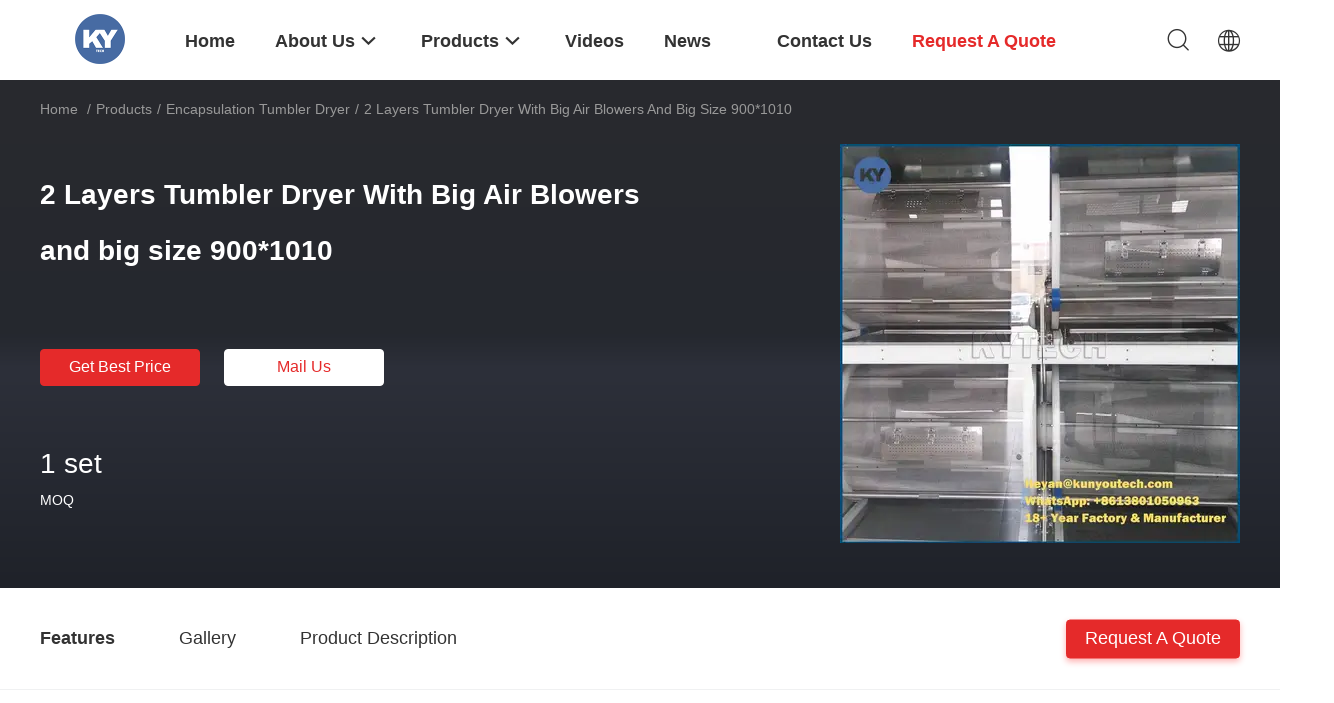

--- FILE ---
content_type: text/html
request_url: https://www.softgelencapsulationmachine.com/sale-4528742-2-layers-tumbler-dryer-with-big-air-blowers-and-big-size-900-1010.html
body_size: 30773
content:

<!DOCTYPE html>
<html lang="en">
<head>
	<meta charset="utf-8">
	<meta http-equiv="X-UA-Compatible" content="IE=edge">
	<meta name="viewport" content="width=device-width, initial-scale=1.0, maximum-scale=5.1, minimum-scale=1">
    <title>2 Layers Tumbler Dryer With Big Air Blowers and big size 900*1010</title>
    <meta name="keywords" content="softgel tumbler dryer, soft gelatin tumbler dryer, Encapsulation Tumbler Dryer" />
    <meta name="description" content="High quality 2 Layers Tumbler Dryer With Big Air Blowers and big size 900*1010 from China, China's leading product market softgel tumbler dryer product, with strict quality control soft gelatin tumbler dryer factories, producing high quality soft gelatin tumbler dryer Products." />
    <link rel='preload'
					  href=/photo/softgelencapsulationmachine/sitetpl/style/common.css?ver=1720078074 as='style'><link type='text/css' rel='stylesheet'
					  href=/photo/softgelencapsulationmachine/sitetpl/style/common.css?ver=1720078074 media='all'><meta property="og:title" content="2 Layers Tumbler Dryer With Big Air Blowers and big size 900*1010" />
<meta property="og:description" content="High quality 2 Layers Tumbler Dryer With Big Air Blowers and big size 900*1010 from China, China's leading product market softgel tumbler dryer product, with strict quality control soft gelatin tumbler dryer factories, producing high quality soft gelatin tumbler dryer Products." />
<meta property="og:type" content="product" />
<meta property="og:availability" content="instock" />
<meta property="og:site_name" content="KUN YOU Pharmatech Co.,LTD." />
<meta property="og:url" content="https://www.softgelencapsulationmachine.com/sale-4528742-2-layers-tumbler-dryer-with-big-air-blowers-and-big-size-900-1010.html" />
<meta property="og:image" content="https://www.softgelencapsulationmachine.com/photo/ps207905750-2_layers_tumbler_dryer_with_big_air_blowers_and_big_size_900_1010.jpg" />
<link rel="canonical" href="https://www.softgelencapsulationmachine.com/sale-4528742-2-layers-tumbler-dryer-with-big-air-blowers-and-big-size-900-1010.html" />
<link rel="alternate" href="https://m.softgelencapsulationmachine.com/sale-4528742-2-layers-tumbler-dryer-with-big-air-blowers-and-big-size-900-1010.html" media="only screen and (max-width: 640px)" />
<link rel="stylesheet" type="text/css" href="/js/guidefirstcommon.css" />
<style type="text/css">
/*<![CDATA[*/
.consent__cookie {position: fixed;top: 0;left: 0;width: 100%;height: 0%;z-index: 100000;}.consent__cookie_bg {position: fixed;top: 0;left: 0;width: 100%;height: 100%;background: #000;opacity: .6;display: none }.consent__cookie_rel {position: fixed;bottom:0;left: 0;width: 100%;background: #fff;display: -webkit-box;display: -ms-flexbox;display: flex;flex-wrap: wrap;padding: 24px 80px;-webkit-box-sizing: border-box;box-sizing: border-box;-webkit-box-pack: justify;-ms-flex-pack: justify;justify-content: space-between;-webkit-transition: all ease-in-out .3s;transition: all ease-in-out .3s }.consent__close {position: absolute;top: 20px;right: 20px;cursor: pointer }.consent__close svg {fill: #777 }.consent__close:hover svg {fill: #000 }.consent__cookie_box {flex: 1;word-break: break-word;}.consent__warm {color: #777;font-size: 16px;margin-bottom: 12px;line-height: 19px }.consent__title {color: #333;font-size: 20px;font-weight: 600;margin-bottom: 12px;line-height: 23px }.consent__itxt {color: #333;font-size: 14px;margin-bottom: 12px;display: -webkit-box;display: -ms-flexbox;display: flex;-webkit-box-align: center;-ms-flex-align: center;align-items: center }.consent__itxt i {display: -webkit-inline-box;display: -ms-inline-flexbox;display: inline-flex;width: 28px;height: 28px;border-radius: 50%;background: #e0f9e9;margin-right: 8px;-webkit-box-align: center;-ms-flex-align: center;align-items: center;-webkit-box-pack: center;-ms-flex-pack: center;justify-content: center }.consent__itxt svg {fill: #3ca860 }.consent__txt {color: #a6a6a6;font-size: 14px;margin-bottom: 8px;line-height: 17px }.consent__btns {display: -webkit-box;display: -ms-flexbox;display: flex;-webkit-box-orient: vertical;-webkit-box-direction: normal;-ms-flex-direction: column;flex-direction: column;-webkit-box-pack: center;-ms-flex-pack: center;justify-content: center;flex-shrink: 0;}.consent__btn {width: 280px;height: 40px;line-height: 40px;text-align: center;background: #3ca860;color: #fff;border-radius: 4px;margin: 8px 0;-webkit-box-sizing: border-box;box-sizing: border-box;cursor: pointer;font-size:14px}.consent__btn:hover {background: #00823b }.consent__btn.empty {color: #3ca860;border: 1px solid #3ca860;background: #fff }.consent__btn.empty:hover {background: #3ca860;color: #fff }.open .consent__cookie_bg {display: block }.open .consent__cookie_rel {bottom: 0 }@media (max-width: 760px) {.consent__btns {width: 100%;align-items: center;}.consent__cookie_rel {padding: 20px 24px }}.consent__cookie.open {display: block;}.consent__cookie {display: none;}
/*]]>*/
</style>
<style type="text/css">
/*<![CDATA[*/
@media only screen and (max-width:640px){.contact_now_dialog .content-wrap .desc{background-image:url(/images/cta_images/bg_s.png) !important}}.contact_now_dialog .content-wrap .content-wrap_header .cta-close{background-image:url(/images/cta_images/sprite.png) !important}.contact_now_dialog .content-wrap .desc{background-image:url(/images/cta_images/bg_l.png) !important}.contact_now_dialog .content-wrap .cta-btn i{background-image:url(/images/cta_images/sprite.png) !important}.contact_now_dialog .content-wrap .head-tip img{content:url(/images/cta_images/cta_contact_now.png) !important}.cusim{background-image:url(/images/imicon/im.svg) !important}.cuswa{background-image:url(/images/imicon/wa.png) !important}.cusall{background-image:url(/images/imicon/allchat.svg) !important}
/*]]>*/
</style>
<script type="text/javascript" src="/js/guidefirstcommon.js"></script>
<script type="text/javascript">
/*<![CDATA[*/
window.isvideotpl = 0;window.detailurl = '';
var colorUrl = '';var isShowGuide = 2;var showGuideColor = 0;var im_appid = 10003;var im_msg="Good day, what product are you looking for?";

var cta_cid = 1945;var use_defaulProductInfo = 1;var cta_pid = 4528742;var test_company = 0;var webim_domain = '';var company_type = 26;var cta_equipment = 'pc'; var setcookie = 'setwebimCookie(2944,4528742,26)'; var whatsapplink = "https://wa.me/8613801050963?text=Hi%2C+I%27m+interested+in+2+Layers+Tumbler+Dryer+With+Big+Air+Blowers+and+big+size+900%2A1010."; function insertMeta(){var str = '<meta name="mobile-web-app-capable" content="yes" /><meta name="viewport" content="width=device-width, initial-scale=1.0" />';document.head.insertAdjacentHTML('beforeend',str);} var element = document.querySelector('a.footer_webim_a[href="/webim/webim_tab.html"]');if (element) {element.parentNode.removeChild(element);}

var colorUrl = '';
var aisearch = 0;
var selfUrl = '';
window.playerReportUrl='/vod/view_count/report';
var query_string = ["Products","Detail"];
var g_tp = '';
var customtplcolor = 99703;
var str_chat = 'chat';
				var str_call_now = 'call now';
var str_chat_now = 'chat now';
var str_contact1 = 'Get Best Price';var str_chat_lang='english';var str_contact2 = 'Get Price';var str_contact2 = 'Best Price';var str_contact = 'contact';
window.predomainsub = "";
/*]]>*/
</script>
</head>
<body>
<img src="/logo.gif" style="display:none" alt="logo"/>
<a style="display: none!important;" title="KUN YOU Pharmatech Co.,LTD." class="float-inquiry" href="/contactnow.html" onclick='setinquiryCookie("{\"showproduct\":1,\"pid\":\"4528742\",\"name\":\"2 Layers Tumbler Dryer With Big Air Blowers and big size 900*1010\",\"source_url\":\"\\/sale-4528742-2-layers-tumbler-dryer-with-big-air-blowers-and-big-size-900-1010.html\",\"picurl\":\"\\/photo\\/pd207905750-2_layers_tumbler_dryer_with_big_air_blowers_and_big_size_900_1010.jpg\",\"propertyDetail\":[[\"Place of Origin\",\"China,Beijing\"],[\"Brand Name\",\"Kunyou\"],[\"Certification\",\"CE,ISO9001\"],[\"Model Number\",\"TD-3\"]],\"company_name\":null,\"picurl_c\":\"\\/photo\\/pc207905750-2_layers_tumbler_dryer_with_big_air_blowers_and_big_size_900_1010.jpg\",\"price\":\"\",\"username\":\"He\",\"viewTime\":\"Last Login : 5 hours 51 minutes ago\",\"subject\":\"Can you supply 2 Layers Tumbler Dryer With Big Air Blowers and big size 900*1010 for us\",\"countrycode\":\"\"}");'></a>
<script>
var originProductInfo = '';
var originProductInfo = {"showproduct":1,"pid":"4528742","name":"2 Layers Tumbler Dryer With Big Air Blowers and big size 900*1010","source_url":"\/sale-4528742-2-layers-tumbler-dryer-with-big-air-blowers-and-big-size-900-1010.html","picurl":"\/photo\/pd207905750-2_layers_tumbler_dryer_with_big_air_blowers_and_big_size_900_1010.jpg","propertyDetail":[["Place of Origin","China,Beijing"],["Brand Name","Kunyou"],["Certification","CE,ISO9001"],["Model Number","TD-3"]],"company_name":null,"picurl_c":"\/photo\/pc207905750-2_layers_tumbler_dryer_with_big_air_blowers_and_big_size_900_1010.jpg","price":"","username":"He","viewTime":"Last Login : 5 hours 51 minutes ago","subject":"Please quote us your 2 Layers Tumbler Dryer With Big Air Blowers and big size 900*1010","countrycode":""};
var save_url = "/contactsave.html";
var update_url = "/updateinquiry.html";
var productInfo = {};
var defaulProductInfo = {};
var myDate = new Date();
var curDate = myDate.getFullYear()+'-'+(parseInt(myDate.getMonth())+1)+'-'+myDate.getDate();
var message = '';
var default_pop = 1;
var leaveMessageDialog = document.getElementsByClassName('leave-message-dialog')[0]; // 获取弹层
var _$$ = function (dom) {
    return document.querySelectorAll(dom);
};
resInfo = originProductInfo;
resInfo['name'] = resInfo['name'] || '';
defaulProductInfo.pid = resInfo['pid'];
defaulProductInfo.productName = resInfo['name'] ?? '';
defaulProductInfo.productInfo = resInfo['propertyDetail'];
defaulProductInfo.productImg = resInfo['picurl_c'];
defaulProductInfo.subject = resInfo['subject'] ?? '';
defaulProductInfo.productImgAlt = resInfo['name'] ?? '';
var inquirypopup_tmp = 1;
var message = 'Dear,'+'\r\n'+"I am interested in"+' '+trim(resInfo['name'])+", could you send me more details such as type, size, MOQ, material, etc."+'\r\n'+"Thanks!"+'\r\n'+"Waiting for your reply.";
var message_1 = 'Dear,'+'\r\n'+"I am interested in"+' '+trim(resInfo['name'])+", could you send me more details such as type, size, MOQ, material, etc."+'\r\n'+"Thanks!"+'\r\n'+"Waiting for your reply.";
var message_2 = 'Hello,'+'\r\n'+"I am looking for"+' '+trim(resInfo['name'])+", please send me the price, specification and picture."+'\r\n'+"Your swift response will be highly appreciated."+'\r\n'+"Feel free to contact me for more information."+'\r\n'+"Thanks a lot.";
var message_3 = 'Hello,'+'\r\n'+trim(resInfo['name'])+' '+"meets my expectations."+'\r\n'+"Please give me the best price and some other product information."+'\r\n'+"Feel free to contact me via my mail."+'\r\n'+"Thanks a lot.";

var message_4 = 'Dear,'+'\r\n'+"What is the FOB price on your"+' '+trim(resInfo['name'])+'?'+'\r\n'+"Which is the nearest port name?"+'\r\n'+"Please reply me as soon as possible, it would be better to share further information."+'\r\n'+"Regards!";
var message_5 = 'Hi there,'+'\r\n'+"I am very interested in your"+' '+trim(resInfo['name'])+'.'+'\r\n'+"Please send me your product details."+'\r\n'+"Looking forward to your quick reply."+'\r\n'+"Feel free to contact me by mail."+'\r\n'+"Regards!";

var message_6 = 'Dear,'+'\r\n'+"Please provide us with information about your"+' '+trim(resInfo['name'])+", such as type, size, material, and of course the best price."+'\r\n'+"Looking forward to your quick reply."+'\r\n'+"Thank you!";
var message_7 = 'Dear,'+'\r\n'+"Can you supply"+' '+trim(resInfo['name'])+" for us?"+'\r\n'+"First we want a price list and some product details."+'\r\n'+"I hope to get reply asap and look forward to cooperation."+'\r\n'+"Thank you very much.";
var message_8 = 'hi,'+'\r\n'+"I am looking for"+' '+trim(resInfo['name'])+", please give me some more detailed product information."+'\r\n'+"I look forward to your reply."+'\r\n'+"Thank you!";
var message_9 = 'Hello,'+'\r\n'+"Your"+' '+trim(resInfo['name'])+" meets my requirements very well."+'\r\n'+"Please send me the price, specification, and similar model will be OK."+'\r\n'+"Feel free to chat with me."+'\r\n'+"Thanks!";
var message_10 = 'Dear,'+'\r\n'+"I want to know more about the details and quotation of"+' '+trim(resInfo['name'])+'.'+'\r\n'+"Feel free to contact me."+'\r\n'+"Regards!";

var r = getRandom(1,10);

defaulProductInfo.message = eval("message_"+r);
    defaulProductInfo.message = eval("message_"+r);
        var mytAjax = {

    post: function(url, data, fn) {
        var xhr = new XMLHttpRequest();
        xhr.open("POST", url, true);
        xhr.setRequestHeader("Content-Type", "application/x-www-form-urlencoded;charset=UTF-8");
        xhr.setRequestHeader("X-Requested-With", "XMLHttpRequest");
        xhr.setRequestHeader('Content-Type','text/plain;charset=UTF-8');
        xhr.onreadystatechange = function() {
            if(xhr.readyState == 4 && (xhr.status == 200 || xhr.status == 304)) {
                fn.call(this, xhr.responseText);
            }
        };
        xhr.send(data);
    },

    postform: function(url, data, fn) {
        var xhr = new XMLHttpRequest();
        xhr.open("POST", url, true);
        xhr.setRequestHeader("X-Requested-With", "XMLHttpRequest");
        xhr.onreadystatechange = function() {
            if(xhr.readyState == 4 && (xhr.status == 200 || xhr.status == 304)) {
                fn.call(this, xhr.responseText);
            }
        };
        xhr.send(data);
    }
};
/*window.onload = function(){
    leaveMessageDialog = document.getElementsByClassName('leave-message-dialog')[0];
    if (window.localStorage.recordDialogStatus=='undefined' || (window.localStorage.recordDialogStatus!='undefined' && window.localStorage.recordDialogStatus != curDate)) {
        setTimeout(function(){
            if(parseInt(inquirypopup_tmp%10) == 1){
                creatDialog(defaulProductInfo, 1);
            }
        }, 6000);
    }
};*/
function trim(str)
{
    str = str.replace(/(^\s*)/g,"");
    return str.replace(/(\s*$)/g,"");
};
function getRandom(m,n){
    var num = Math.floor(Math.random()*(m - n) + n);
    return num;
};
function strBtn(param) {

    var starattextarea = document.getElementById("textareamessage").value.length;
    var email = document.getElementById("startEmail").value;

    var default_tip = document.querySelectorAll(".watermark_container").length;
    if (20 < starattextarea && starattextarea < 3000) {
        if(default_tip>0){
            document.getElementById("textareamessage1").parentNode.parentNode.nextElementSibling.style.display = "none";
        }else{
            document.getElementById("textareamessage1").parentNode.nextElementSibling.style.display = "none";
        }

    } else {
        if(default_tip>0){
            document.getElementById("textareamessage1").parentNode.parentNode.nextElementSibling.style.display = "block";
        }else{
            document.getElementById("textareamessage1").parentNode.nextElementSibling.style.display = "block";
        }

        return;
    }

    // var re = /^([a-zA-Z0-9_-])+@([a-zA-Z0-9_-])+\.([a-zA-Z0-9_-])+/i;/*邮箱不区分大小写*/
    var re = /^[a-zA-Z0-9][\w-]*(\.?[\w-]+)*@[a-zA-Z0-9-]+(\.[a-zA-Z0-9]+)+$/i;
    if (!re.test(email)) {
        document.getElementById("startEmail").nextElementSibling.style.display = "block";
        return;
    } else {
        document.getElementById("startEmail").nextElementSibling.style.display = "none";
    }

    var subject = document.getElementById("pop_subject").value;
    var pid = document.getElementById("pop_pid").value;
    var message = document.getElementById("textareamessage").value;
    var sender_email = document.getElementById("startEmail").value;
    var tel = '';
    if (document.getElementById("tel0") != undefined && document.getElementById("tel0") != '')
        tel = document.getElementById("tel0").value;
    var form_serialize = '&tel='+tel;

    form_serialize = form_serialize.replace(/\+/g, "%2B");
    mytAjax.post(save_url,"pid="+pid+"&subject="+subject+"&email="+sender_email+"&message="+(message)+form_serialize,function(res){
        var mes = JSON.parse(res);
        if(mes.status == 200){
            var iid = mes.iid;
            document.getElementById("pop_iid").value = iid;
            document.getElementById("pop_uuid").value = mes.uuid;

            if(typeof gtag_report_conversion === "function"){
                gtag_report_conversion();//执行统计js代码
            }
            if(typeof fbq === "function"){
                fbq('track','Purchase');//执行统计js代码
            }
        }
    });
    for (var index = 0; index < document.querySelectorAll(".dialog-content-pql").length; index++) {
        document.querySelectorAll(".dialog-content-pql")[index].style.display = "none";
    };
    $('#idphonepql').val(tel);
    document.getElementById("dialog-content-pql-id").style.display = "block";
    ;
};
function twoBtnOk(param) {

    var selectgender = document.getElementById("Mr").innerHTML;
    var iid = document.getElementById("pop_iid").value;
    var sendername = document.getElementById("idnamepql").value;
    var senderphone = document.getElementById("idphonepql").value;
    var sendercname = document.getElementById("idcompanypql").value;
    var uuid = document.getElementById("pop_uuid").value;
    var gender = 2;
    if(selectgender == 'Mr.') gender = 0;
    if(selectgender == 'Mrs.') gender = 1;
    var pid = document.getElementById("pop_pid").value;
    var form_serialize = '';

        form_serialize = form_serialize.replace(/\+/g, "%2B");

    mytAjax.post(update_url,"iid="+iid+"&gender="+gender+"&uuid="+uuid+"&name="+(sendername)+"&tel="+(senderphone)+"&company="+(sendercname)+form_serialize,function(res){});

    for (var index = 0; index < document.querySelectorAll(".dialog-content-pql").length; index++) {
        document.querySelectorAll(".dialog-content-pql")[index].style.display = "none";
    };
    document.getElementById("dialog-content-pql-ok").style.display = "block";

};
function toCheckMust(name) {
    $('#'+name+'error').hide();
}
function handClidk(param) {
    var starattextarea = document.getElementById("textareamessage1").value.length;
    var email = document.getElementById("startEmail1").value;
    var default_tip = document.querySelectorAll(".watermark_container").length;
    if (20 < starattextarea && starattextarea < 3000) {
        if(default_tip>0){
            document.getElementById("textareamessage1").parentNode.parentNode.nextElementSibling.style.display = "none";
        }else{
            document.getElementById("textareamessage1").parentNode.nextElementSibling.style.display = "none";
        }

    } else {
        if(default_tip>0){
            document.getElementById("textareamessage1").parentNode.parentNode.nextElementSibling.style.display = "block";
        }else{
            document.getElementById("textareamessage1").parentNode.nextElementSibling.style.display = "block";
        }

        return;
    }

    // var re = /^([a-zA-Z0-9_-])+@([a-zA-Z0-9_-])+\.([a-zA-Z0-9_-])+/i;
    var re = /^[a-zA-Z0-9][\w-]*(\.?[\w-]+)*@[a-zA-Z0-9-]+(\.[a-zA-Z0-9]+)+$/i;
    if (!re.test(email)) {
        document.getElementById("startEmail1").nextElementSibling.style.display = "block";
        return;
    } else {
        document.getElementById("startEmail1").nextElementSibling.style.display = "none";
    }

    var subject = document.getElementById("pop_subject").value;
    var pid = document.getElementById("pop_pid").value;
    var message = document.getElementById("textareamessage1").value;
    var sender_email = document.getElementById("startEmail1").value;
    var form_serialize = tel = '';
    if (document.getElementById("tel1") != undefined && document.getElementById("tel1") != '')
        tel = document.getElementById("tel1").value;
        mytAjax.post(save_url,"email="+sender_email+"&tel="+tel+"&pid="+pid+"&message="+message+"&subject="+subject+form_serialize,function(res){

        var mes = JSON.parse(res);
        if(mes.status == 200){
            var iid = mes.iid;
            document.getElementById("pop_iid").value = iid;
            document.getElementById("pop_uuid").value = mes.uuid;
            if(typeof gtag_report_conversion === "function"){
                gtag_report_conversion();//执行统计js代码
            }
        }

    });
    for (var index = 0; index < document.querySelectorAll(".dialog-content-pql").length; index++) {
        document.querySelectorAll(".dialog-content-pql")[index].style.display = "none";
    };
    $('#idphonepql').val(tel);
    document.getElementById("dialog-content-pql-id").style.display = "block";

};
window.addEventListener('load', function () {
    $('.checkbox-wrap label').each(function(){
        if($(this).find('input').prop('checked')){
            $(this).addClass('on')
        }else {
            $(this).removeClass('on')
        }
    })
    $(document).on('click', '.checkbox-wrap label' , function(ev){
        if (ev.target.tagName.toUpperCase() != 'INPUT') {
            $(this).toggleClass('on')
        }
    })
})

function hand_video(pdata) {
    data = JSON.parse(pdata);
    productInfo.productName = data.productName;
    productInfo.productInfo = data.productInfo;
    productInfo.productImg = data.productImg;
    productInfo.subject = data.subject;

    var message = 'Dear,'+'\r\n'+"I am interested in"+' '+trim(data.productName)+", could you send me more details such as type, size, quantity, material, etc."+'\r\n'+"Thanks!"+'\r\n'+"Waiting for your reply.";

    var message = 'Dear,'+'\r\n'+"I am interested in"+' '+trim(data.productName)+", could you send me more details such as type, size, MOQ, material, etc."+'\r\n'+"Thanks!"+'\r\n'+"Waiting for your reply.";
    var message_1 = 'Dear,'+'\r\n'+"I am interested in"+' '+trim(data.productName)+", could you send me more details such as type, size, MOQ, material, etc."+'\r\n'+"Thanks!"+'\r\n'+"Waiting for your reply.";
    var message_2 = 'Hello,'+'\r\n'+"I am looking for"+' '+trim(data.productName)+", please send me the price, specification and picture."+'\r\n'+"Your swift response will be highly appreciated."+'\r\n'+"Feel free to contact me for more information."+'\r\n'+"Thanks a lot.";
    var message_3 = 'Hello,'+'\r\n'+trim(data.productName)+' '+"meets my expectations."+'\r\n'+"Please give me the best price and some other product information."+'\r\n'+"Feel free to contact me via my mail."+'\r\n'+"Thanks a lot.";

    var message_4 = 'Dear,'+'\r\n'+"What is the FOB price on your"+' '+trim(data.productName)+'?'+'\r\n'+"Which is the nearest port name?"+'\r\n'+"Please reply me as soon as possible, it would be better to share further information."+'\r\n'+"Regards!";
    var message_5 = 'Hi there,'+'\r\n'+"I am very interested in your"+' '+trim(data.productName)+'.'+'\r\n'+"Please send me your product details."+'\r\n'+"Looking forward to your quick reply."+'\r\n'+"Feel free to contact me by mail."+'\r\n'+"Regards!";

    var message_6 = 'Dear,'+'\r\n'+"Please provide us with information about your"+' '+trim(data.productName)+", such as type, size, material, and of course the best price."+'\r\n'+"Looking forward to your quick reply."+'\r\n'+"Thank you!";
    var message_7 = 'Dear,'+'\r\n'+"Can you supply"+' '+trim(data.productName)+" for us?"+'\r\n'+"First we want a price list and some product details."+'\r\n'+"I hope to get reply asap and look forward to cooperation."+'\r\n'+"Thank you very much.";
    var message_8 = 'hi,'+'\r\n'+"I am looking for"+' '+trim(data.productName)+", please give me some more detailed product information."+'\r\n'+"I look forward to your reply."+'\r\n'+"Thank you!";
    var message_9 = 'Hello,'+'\r\n'+"Your"+' '+trim(data.productName)+" meets my requirements very well."+'\r\n'+"Please send me the price, specification, and similar model will be OK."+'\r\n'+"Feel free to chat with me."+'\r\n'+"Thanks!";
    var message_10 = 'Dear,'+'\r\n'+"I want to know more about the details and quotation of"+' '+trim(data.productName)+'.'+'\r\n'+"Feel free to contact me."+'\r\n'+"Regards!";

    var r = getRandom(1,10);

    productInfo.message = eval("message_"+r);
            if(parseInt(inquirypopup_tmp/10) == 1){
        productInfo.message = "";
    }
    productInfo.pid = data.pid;
    creatDialog(productInfo, 2);
};

function handDialog(pdata) {
    data = JSON.parse(pdata);
    productInfo.productName = data.productName;
    productInfo.productInfo = data.productInfo;
    productInfo.productImg = data.productImg;
    productInfo.subject = data.subject;

    var message = 'Dear,'+'\r\n'+"I am interested in"+' '+trim(data.productName)+", could you send me more details such as type, size, quantity, material, etc."+'\r\n'+"Thanks!"+'\r\n'+"Waiting for your reply.";

    var message = 'Dear,'+'\r\n'+"I am interested in"+' '+trim(data.productName)+", could you send me more details such as type, size, MOQ, material, etc."+'\r\n'+"Thanks!"+'\r\n'+"Waiting for your reply.";
    var message_1 = 'Dear,'+'\r\n'+"I am interested in"+' '+trim(data.productName)+", could you send me more details such as type, size, MOQ, material, etc."+'\r\n'+"Thanks!"+'\r\n'+"Waiting for your reply.";
    var message_2 = 'Hello,'+'\r\n'+"I am looking for"+' '+trim(data.productName)+", please send me the price, specification and picture."+'\r\n'+"Your swift response will be highly appreciated."+'\r\n'+"Feel free to contact me for more information."+'\r\n'+"Thanks a lot.";
    var message_3 = 'Hello,'+'\r\n'+trim(data.productName)+' '+"meets my expectations."+'\r\n'+"Please give me the best price and some other product information."+'\r\n'+"Feel free to contact me via my mail."+'\r\n'+"Thanks a lot.";

    var message_4 = 'Dear,'+'\r\n'+"What is the FOB price on your"+' '+trim(data.productName)+'?'+'\r\n'+"Which is the nearest port name?"+'\r\n'+"Please reply me as soon as possible, it would be better to share further information."+'\r\n'+"Regards!";
    var message_5 = 'Hi there,'+'\r\n'+"I am very interested in your"+' '+trim(data.productName)+'.'+'\r\n'+"Please send me your product details."+'\r\n'+"Looking forward to your quick reply."+'\r\n'+"Feel free to contact me by mail."+'\r\n'+"Regards!";

    var message_6 = 'Dear,'+'\r\n'+"Please provide us with information about your"+' '+trim(data.productName)+", such as type, size, material, and of course the best price."+'\r\n'+"Looking forward to your quick reply."+'\r\n'+"Thank you!";
    var message_7 = 'Dear,'+'\r\n'+"Can you supply"+' '+trim(data.productName)+" for us?"+'\r\n'+"First we want a price list and some product details."+'\r\n'+"I hope to get reply asap and look forward to cooperation."+'\r\n'+"Thank you very much.";
    var message_8 = 'hi,'+'\r\n'+"I am looking for"+' '+trim(data.productName)+", please give me some more detailed product information."+'\r\n'+"I look forward to your reply."+'\r\n'+"Thank you!";
    var message_9 = 'Hello,'+'\r\n'+"Your"+' '+trim(data.productName)+" meets my requirements very well."+'\r\n'+"Please send me the price, specification, and similar model will be OK."+'\r\n'+"Feel free to chat with me."+'\r\n'+"Thanks!";
    var message_10 = 'Dear,'+'\r\n'+"I want to know more about the details and quotation of"+' '+trim(data.productName)+'.'+'\r\n'+"Feel free to contact me."+'\r\n'+"Regards!";

    var r = getRandom(1,10);
    productInfo.message = eval("message_"+r);
            if(parseInt(inquirypopup_tmp/10) == 1){
        productInfo.message = "";
    }
    productInfo.pid = data.pid;
    creatDialog(productInfo, 2);
};

function closepql(param) {

    leaveMessageDialog.style.display = 'none';
};

function closepql2(param) {

    for (var index = 0; index < document.querySelectorAll(".dialog-content-pql").length; index++) {
        document.querySelectorAll(".dialog-content-pql")[index].style.display = "none";
    };
    document.getElementById("dialog-content-pql-ok").style.display = "block";
};

function decodeHtmlEntities(str) {
    var tempElement = document.createElement('div');
    tempElement.innerHTML = str;
    return tempElement.textContent || tempElement.innerText || '';
}

function initProduct(productInfo,type){

    productInfo.productName = decodeHtmlEntities(productInfo.productName);
    productInfo.message = decodeHtmlEntities(productInfo.message);

    leaveMessageDialog = document.getElementsByClassName('leave-message-dialog')[0];
    leaveMessageDialog.style.display = "block";
    if(type == 3){
        var popinquiryemail = document.getElementById("popinquiryemail").value;
        _$$("#startEmail1")[0].value = popinquiryemail;
    }else{
        _$$("#startEmail1")[0].value = "";
    }
    _$$("#startEmail")[0].value = "";
    _$$("#idnamepql")[0].value = "";
    _$$("#idphonepql")[0].value = "";
    _$$("#idcompanypql")[0].value = "";

    _$$("#pop_pid")[0].value = productInfo.pid;
    _$$("#pop_subject")[0].value = productInfo.subject;
    
    if(parseInt(inquirypopup_tmp/10) == 1){
        productInfo.message = "";
    }

    _$$("#textareamessage1")[0].value = productInfo.message;
    _$$("#textareamessage")[0].value = productInfo.message;

    _$$("#dialog-content-pql-id .titlep")[0].innerHTML = productInfo.productName;
    _$$("#dialog-content-pql-id img")[0].setAttribute("src", productInfo.productImg);
    _$$("#dialog-content-pql-id img")[0].setAttribute("alt", productInfo.productImgAlt);

    _$$("#dialog-content-pql-id-hand img")[0].setAttribute("src", productInfo.productImg);
    _$$("#dialog-content-pql-id-hand img")[0].setAttribute("alt", productInfo.productImgAlt);
    _$$("#dialog-content-pql-id-hand .titlep")[0].innerHTML = productInfo.productName;

    if (productInfo.productInfo.length > 0) {
        var ul2, ul;
        ul = document.createElement("ul");
        for (var index = 0; index < productInfo.productInfo.length; index++) {
            var el = productInfo.productInfo[index];
            var li = document.createElement("li");
            var span1 = document.createElement("span");
            span1.innerHTML = el[0] + ":";
            var span2 = document.createElement("span");
            span2.innerHTML = el[1];
            li.appendChild(span1);
            li.appendChild(span2);
            ul.appendChild(li);

        }
        ul2 = ul.cloneNode(true);
        if (type === 1) {
            _$$("#dialog-content-pql-id .left")[0].replaceChild(ul, _$$("#dialog-content-pql-id .left ul")[0]);
        } else {
            _$$("#dialog-content-pql-id-hand .left")[0].replaceChild(ul2, _$$("#dialog-content-pql-id-hand .left ul")[0]);
            _$$("#dialog-content-pql-id .left")[0].replaceChild(ul, _$$("#dialog-content-pql-id .left ul")[0]);
        }
    };
    for (var index = 0; index < _$$("#dialog-content-pql-id .right ul li").length; index++) {
        _$$("#dialog-content-pql-id .right ul li")[index].addEventListener("click", function (params) {
            _$$("#dialog-content-pql-id .right #Mr")[0].innerHTML = this.innerHTML
        }, false)

    };

};
function closeInquiryCreateDialog() {
    document.getElementById("xuanpan_dialog_box_pql").style.display = "none";
};
function showInquiryCreateDialog() {
    document.getElementById("xuanpan_dialog_box_pql").style.display = "block";
};
function submitPopInquiry(){
    var message = document.getElementById("inquiry_message").value;
    var email = document.getElementById("inquiry_email").value;
    var subject = defaulProductInfo.subject;
    var pid = defaulProductInfo.pid;
    if (email === undefined) {
        showInquiryCreateDialog();
        document.getElementById("inquiry_email").style.border = "1px solid red";
        return false;
    };
    if (message === undefined) {
        showInquiryCreateDialog();
        document.getElementById("inquiry_message").style.border = "1px solid red";
        return false;
    };
    if (email.search(/^\w+((-\w+)|(\.\w+))*\@[A-Za-z0-9]+((\.|-)[A-Za-z0-9]+)*\.[A-Za-z0-9]+$/) == -1) {
        document.getElementById("inquiry_email").style.border= "1px solid red";
        showInquiryCreateDialog();
        return false;
    } else {
        document.getElementById("inquiry_email").style.border= "";
    };
    if (message.length < 20 || message.length >3000) {
        showInquiryCreateDialog();
        document.getElementById("inquiry_message").style.border = "1px solid red";
        return false;
    } else {
        document.getElementById("inquiry_message").style.border = "";
    };
    var tel = '';
    if (document.getElementById("tel") != undefined && document.getElementById("tel") != '')
        tel = document.getElementById("tel").value;

    mytAjax.post(save_url,"pid="+pid+"&subject="+subject+"&email="+email+"&message="+(message)+'&tel='+tel,function(res){
        var mes = JSON.parse(res);
        if(mes.status == 200){
            var iid = mes.iid;
            document.getElementById("pop_iid").value = iid;
            document.getElementById("pop_uuid").value = mes.uuid;

        }
    });
    initProduct(defaulProductInfo);
    for (var index = 0; index < document.querySelectorAll(".dialog-content-pql").length; index++) {
        document.querySelectorAll(".dialog-content-pql")[index].style.display = "none";
    };
    $('#idphonepql').val(tel);
    document.getElementById("dialog-content-pql-id").style.display = "block";

};

//带附件上传
function submitPopInquiryfile(email_id,message_id,check_sort,name_id,phone_id,company_id,attachments){

    if(typeof(check_sort) == 'undefined'){
        check_sort = 0;
    }
    var message = document.getElementById(message_id).value;
    var email = document.getElementById(email_id).value;
    var attachments = document.getElementById(attachments).value;
    if(typeof(name_id) !== 'undefined' && name_id != ""){
        var name  = document.getElementById(name_id).value;
    }
    if(typeof(phone_id) !== 'undefined' && phone_id != ""){
        var phone = document.getElementById(phone_id).value;
    }
    if(typeof(company_id) !== 'undefined' && company_id != ""){
        var company = document.getElementById(company_id).value;
    }
    var subject = defaulProductInfo.subject;
    var pid = defaulProductInfo.pid;

    if(check_sort == 0){
        if (email === undefined) {
            showInquiryCreateDialog();
            document.getElementById(email_id).style.border = "1px solid red";
            return false;
        };
        if (message === undefined) {
            showInquiryCreateDialog();
            document.getElementById(message_id).style.border = "1px solid red";
            return false;
        };

        if (email.search(/^\w+((-\w+)|(\.\w+))*\@[A-Za-z0-9]+((\.|-)[A-Za-z0-9]+)*\.[A-Za-z0-9]+$/) == -1) {
            document.getElementById(email_id).style.border= "1px solid red";
            showInquiryCreateDialog();
            return false;
        } else {
            document.getElementById(email_id).style.border= "";
        };
        if (message.length < 20 || message.length >3000) {
            showInquiryCreateDialog();
            document.getElementById(message_id).style.border = "1px solid red";
            return false;
        } else {
            document.getElementById(message_id).style.border = "";
        };
    }else{

        if (message === undefined) {
            showInquiryCreateDialog();
            document.getElementById(message_id).style.border = "1px solid red";
            return false;
        };

        if (email === undefined) {
            showInquiryCreateDialog();
            document.getElementById(email_id).style.border = "1px solid red";
            return false;
        };

        if (message.length < 20 || message.length >3000) {
            showInquiryCreateDialog();
            document.getElementById(message_id).style.border = "1px solid red";
            return false;
        } else {
            document.getElementById(message_id).style.border = "";
        };

        if (email.search(/^\w+((-\w+)|(\.\w+))*\@[A-Za-z0-9]+((\.|-)[A-Za-z0-9]+)*\.[A-Za-z0-9]+$/) == -1) {
            document.getElementById(email_id).style.border= "1px solid red";
            showInquiryCreateDialog();
            return false;
        } else {
            document.getElementById(email_id).style.border= "";
        };

    };

    mytAjax.post(save_url,"pid="+pid+"&subject="+subject+"&email="+email+"&message="+message+"&company="+company+"&attachments="+attachments,function(res){
        var mes = JSON.parse(res);
        if(mes.status == 200){
            var iid = mes.iid;
            document.getElementById("pop_iid").value = iid;
            document.getElementById("pop_uuid").value = mes.uuid;

            if(typeof gtag_report_conversion === "function"){
                gtag_report_conversion();//执行统计js代码
            }
            if(typeof fbq === "function"){
                fbq('track','Purchase');//执行统计js代码
            }
        }
    });
    initProduct(defaulProductInfo);

    if(name !== undefined && name != ""){
        _$$("#idnamepql")[0].value = name;
    }

    if(phone !== undefined && phone != ""){
        _$$("#idphonepql")[0].value = phone;
    }

    if(company !== undefined && company != ""){
        _$$("#idcompanypql")[0].value = company;
    }

    for (var index = 0; index < document.querySelectorAll(".dialog-content-pql").length; index++) {
        document.querySelectorAll(".dialog-content-pql")[index].style.display = "none";
    };
    document.getElementById("dialog-content-pql-id").style.display = "block";

};
function submitPopInquiryByParam(email_id,message_id,check_sort,name_id,phone_id,company_id){

    if(typeof(check_sort) == 'undefined'){
        check_sort = 0;
    }

    var senderphone = '';
    var message = document.getElementById(message_id).value;
    var email = document.getElementById(email_id).value;
    if(typeof(name_id) !== 'undefined' && name_id != ""){
        var name  = document.getElementById(name_id).value;
    }
    if(typeof(phone_id) !== 'undefined' && phone_id != ""){
        var phone = document.getElementById(phone_id).value;
        senderphone = phone;
    }
    if(typeof(company_id) !== 'undefined' && company_id != ""){
        var company = document.getElementById(company_id).value;
    }
    var subject = defaulProductInfo.subject;
    var pid = defaulProductInfo.pid;

    if(check_sort == 0){
        if (email === undefined) {
            showInquiryCreateDialog();
            document.getElementById(email_id).style.border = "1px solid red";
            return false;
        };
        if (message === undefined) {
            showInquiryCreateDialog();
            document.getElementById(message_id).style.border = "1px solid red";
            return false;
        };

        if (email.search(/^\w+((-\w+)|(\.\w+))*\@[A-Za-z0-9]+((\.|-)[A-Za-z0-9]+)*\.[A-Za-z0-9]+$/) == -1) {
            document.getElementById(email_id).style.border= "1px solid red";
            showInquiryCreateDialog();
            return false;
        } else {
            document.getElementById(email_id).style.border= "";
        };
        if (message.length < 20 || message.length >3000) {
            showInquiryCreateDialog();
            document.getElementById(message_id).style.border = "1px solid red";
            return false;
        } else {
            document.getElementById(message_id).style.border = "";
        };
    }else{

        if (message === undefined) {
            showInquiryCreateDialog();
            document.getElementById(message_id).style.border = "1px solid red";
            return false;
        };

        if (email === undefined) {
            showInquiryCreateDialog();
            document.getElementById(email_id).style.border = "1px solid red";
            return false;
        };

        if (message.length < 20 || message.length >3000) {
            showInquiryCreateDialog();
            document.getElementById(message_id).style.border = "1px solid red";
            return false;
        } else {
            document.getElementById(message_id).style.border = "";
        };

        if (email.search(/^\w+((-\w+)|(\.\w+))*\@[A-Za-z0-9]+((\.|-)[A-Za-z0-9]+)*\.[A-Za-z0-9]+$/) == -1) {
            document.getElementById(email_id).style.border= "1px solid red";
            showInquiryCreateDialog();
            return false;
        } else {
            document.getElementById(email_id).style.border= "";
        };

    };

    var productsku = "";
    if($("#product_sku").length > 0){
        productsku = $("#product_sku").html();
    }

    mytAjax.post(save_url,"tel="+senderphone+"&pid="+pid+"&subject="+subject+"&email="+email+"&message="+message+"&messagesku="+encodeURI(productsku),function(res){
        var mes = JSON.parse(res);
        if(mes.status == 200){
            var iid = mes.iid;
            document.getElementById("pop_iid").value = iid;
            document.getElementById("pop_uuid").value = mes.uuid;

            if(typeof gtag_report_conversion === "function"){
                gtag_report_conversion();//执行统计js代码
            }
            if(typeof fbq === "function"){
                fbq('track','Purchase');//执行统计js代码
            }
        }
    });
    initProduct(defaulProductInfo);

    if(name !== undefined && name != ""){
        _$$("#idnamepql")[0].value = name;
    }

    if(phone !== undefined && phone != ""){
        _$$("#idphonepql")[0].value = phone;
    }

    if(company !== undefined && company != ""){
        _$$("#idcompanypql")[0].value = company;
    }

    for (var index = 0; index < document.querySelectorAll(".dialog-content-pql").length; index++) {
        document.querySelectorAll(".dialog-content-pql")[index].style.display = "none";

    };
    document.getElementById("dialog-content-pql-id").style.display = "block";

};

function creat_videoDialog(productInfo, type) {

    if(type == 1){
        if(default_pop != 1){
            return false;
        }
        window.localStorage.recordDialogStatus = curDate;
    }else{
        default_pop = 0;
    }
    initProduct(productInfo, type);
    if (type === 1) {
        // 自动弹出
        for (var index = 0; index < document.querySelectorAll(".dialog-content-pql").length; index++) {

            document.querySelectorAll(".dialog-content-pql")[index].style.display = "none";
        };
        document.getElementById("dialog-content-pql").style.display = "block";
    } else {
        // 手动弹出
        for (var index = 0; index < document.querySelectorAll(".dialog-content-pql").length; index++) {
            document.querySelectorAll(".dialog-content-pql")[index].style.display = "none";
        };
        document.getElementById("dialog-content-pql-id-hand").style.display = "block";
    }
}

function creatDialog(productInfo, type) {

    if(type == 1){
        if(default_pop != 1){
            return false;
        }
        window.localStorage.recordDialogStatus = curDate;
    }else{
        default_pop = 0;
    }
    initProduct(productInfo, type);
    if (type === 1) {
        // 自动弹出
        for (var index = 0; index < document.querySelectorAll(".dialog-content-pql").length; index++) {

            document.querySelectorAll(".dialog-content-pql")[index].style.display = "none";
        };
        document.getElementById("dialog-content-pql").style.display = "block";
    } else {
        // 手动弹出
        for (var index = 0; index < document.querySelectorAll(".dialog-content-pql").length; index++) {
            document.querySelectorAll(".dialog-content-pql")[index].style.display = "none";
        };
        document.getElementById("dialog-content-pql-id-hand").style.display = "block";
    }
}

//带邮箱信息打开询盘框 emailtype=1表示带入邮箱
function openDialog(emailtype){
    var type = 2;//不带入邮箱，手动弹出
    if(emailtype == 1){
        var popinquiryemail = document.getElementById("popinquiryemail").value;
        // var re = /^([a-zA-Z0-9_-])+@([a-zA-Z0-9_-])+\.([a-zA-Z0-9_-])+/i;
        var re = /^[a-zA-Z0-9][\w-]*(\.?[\w-]+)*@[a-zA-Z0-9-]+(\.[a-zA-Z0-9]+)+$/i;
        if (!re.test(popinquiryemail)) {
            //前端提示样式;
            showInquiryCreateDialog();
            document.getElementById("popinquiryemail").style.border = "1px solid red";
            return false;
        } else {
            //前端提示样式;
        }
        var type = 3;
    }
    creatDialog(defaulProductInfo,type);
}

//上传附件
function inquiryUploadFile(){
    var fileObj = document.querySelector("#fileId").files[0];
    //构建表单数据
    var formData = new FormData();
    var filesize = fileObj.size;
    if(filesize > 10485760 || filesize == 0) {
        document.getElementById("filetips").style.display = "block";
        return false;
    }else {
        document.getElementById("filetips").style.display = "none";
    }
    formData.append('popinquiryfile', fileObj);
    document.getElementById("quotefileform").reset();
    var save_url = "/inquiryuploadfile.html";
    mytAjax.postform(save_url,formData,function(res){
        var mes = JSON.parse(res);
        if(mes.status == 200){
            document.getElementById("uploader-file-info").innerHTML = document.getElementById("uploader-file-info").innerHTML + "<span class=op>"+mes.attfile.name+"<a class=delatt id=att"+mes.attfile.id+" onclick=delatt("+mes.attfile.id+");>Delete</a></span>";
            var nowattachs = document.getElementById("attachments").value;
            if( nowattachs !== ""){
                var attachs = JSON.parse(nowattachs);
                attachs[mes.attfile.id] = mes.attfile;
            }else{
                var attachs = {};
                attachs[mes.attfile.id] = mes.attfile;
            }
            document.getElementById("attachments").value = JSON.stringify(attachs);
        }
    });
}
//附件删除
function delatt(attid)
{
    var nowattachs = document.getElementById("attachments").value;
    if( nowattachs !== ""){
        var attachs = JSON.parse(nowattachs);
        if(attachs[attid] == ""){
            return false;
        }
        var formData = new FormData();
        var delfile = attachs[attid]['filename'];
        var save_url = "/inquirydelfile.html";
        if(delfile != "") {
            formData.append('delfile', delfile);
            mytAjax.postform(save_url, formData, function (res) {
                if(res !== "") {
                    var mes = JSON.parse(res);
                    if (mes.status == 200) {
                        delete attachs[attid];
                        document.getElementById("attachments").value = JSON.stringify(attachs);
                        var s = document.getElementById("att"+attid);
                        s.parentNode.remove();
                    }
                }
            });
        }
    }else{
        return false;
    }
}

</script>
<div class="leave-message-dialog" style="display: none">
<style>
    .leave-message-dialog .close:before, .leave-message-dialog .close:after{
        content:initial;
    }
</style>
<div class="dialog-content-pql" id="dialog-content-pql" style="display: none">
    <span class="close" onclick="closepql()"><img src="/images/close.png" alt="close"></span>
    <div class="title">
        <p class="firstp-pql">Leave a Message</p>
        <p class="lastp-pql">We will call you back soon!</p>
    </div>
    <div class="form">
        <div class="textarea">
            <textarea style='font-family: robot;'  name="" id="textareamessage" cols="30" rows="10" style="margin-bottom:14px;width:100%"
                placeholder="Please enter your inquiry details."></textarea>
        </div>
        <p class="error-pql"> <span class="icon-pql"><img src="/images/error.png" alt="KUN YOU Pharmatech Co.,LTD."></span> Your message must be between 20-3,000 characters!</p>
        <input id="startEmail" type="text" placeholder="Enter your E-mail" onkeydown="if(event.keyCode === 13){ strBtn();}">
        <p class="error-pql"><span class="icon-pql"><img src="/images/error.png" alt="KUN YOU Pharmatech Co.,LTD."></span> Please check your E-mail! </p>
                <input id="tel0" name="tel" type="text" oninput="value=value.replace(/[^0-9_+-]/g,'');" placeholder="Phone Number">
                <div class="operations">
            <div class='btn' id="submitStart" type="submit" onclick="strBtn()">SUBMIT</div>
        </div>
            </div>
</div>
<div class="dialog-content-pql dialog-content-pql-id" id="dialog-content-pql-id" style="display:none">
            <p class="title">More information facilitates better communication.</p>
        <span class="close" onclick="closepql2()"><svg t="1648434466530" class="icon" viewBox="0 0 1024 1024" version="1.1" xmlns="http://www.w3.org/2000/svg" p-id="2198" width="16" height="16"><path d="M576 512l277.333333 277.333333-64 64-277.333333-277.333333L234.666667 853.333333 170.666667 789.333333l277.333333-277.333333L170.666667 234.666667 234.666667 170.666667l277.333333 277.333333L789.333333 170.666667 853.333333 234.666667 576 512z" fill="#444444" p-id="2199"></path></svg></span>
    <div class="left">
        <div class="img"><img></div>
        <p class="titlep"></p>
        <ul> </ul>
    </div>
    <div class="right">
                <div style="position: relative;">
            <div class="mr"> <span id="Mr">Mr</span>
                <ul>
                    <li>Mr</li>
                    <li>Mrs</li>
                </ul>
            </div>
            <input style="text-indent: 80px;" type="text" id="idnamepql" placeholder="Input your name">
        </div>
        <input type="text"  id="idphonepql"  placeholder="Phone Number">
        <input type="text" id="idcompanypql"  placeholder="Company" onkeydown="if(event.keyCode === 13){ twoBtnOk();}">
                <div class="btn form_new" id="twoBtnOk" onclick="twoBtnOk()">OK</div>
    </div>
</div>

<div class="dialog-content-pql dialog-content-pql-ok" id="dialog-content-pql-ok" style="display:none">
            <p class="title">Submitted successfully!</p>
        <span class="close" onclick="closepql()"><svg t="1648434466530" class="icon" viewBox="0 0 1024 1024" version="1.1" xmlns="http://www.w3.org/2000/svg" p-id="2198" width="16" height="16"><path d="M576 512l277.333333 277.333333-64 64-277.333333-277.333333L234.666667 853.333333 170.666667 789.333333l277.333333-277.333333L170.666667 234.666667 234.666667 170.666667l277.333333 277.333333L789.333333 170.666667 853.333333 234.666667 576 512z" fill="#444444" p-id="2199"></path></svg></span>
    <div class="duihaook"></div>
        <p class="p1" style="text-align: center; font-size: 18px; margin-top: 14px;">We will call you back soon!</p>
    <div class="btn" onclick="closepql()" id="endOk" style="margin: 0 auto;margin-top: 50px;">OK</div>
</div>
<div class="dialog-content-pql dialog-content-pql-id dialog-content-pql-id-hand" id="dialog-content-pql-id-hand"
    style="display:none">
     <input type="hidden" name="pop_pid" id="pop_pid" value="0">
     <input type="hidden" name="pop_subject" id="pop_subject" value="">
     <input type="hidden" name="pop_iid" id="pop_iid" value="0">
     <input type="hidden" name="pop_uuid" id="pop_uuid" value="0">
            <div class="title">
            <p class="firstp-pql">Leave a Message</p>
            <p class="lastp-pql">We will call you back soon!</p>
        </div>
        <span class="close" onclick="closepql()"><svg t="1648434466530" class="icon" viewBox="0 0 1024 1024" version="1.1" xmlns="http://www.w3.org/2000/svg" p-id="2198" width="16" height="16"><path d="M576 512l277.333333 277.333333-64 64-277.333333-277.333333L234.666667 853.333333 170.666667 789.333333l277.333333-277.333333L170.666667 234.666667 234.666667 170.666667l277.333333 277.333333L789.333333 170.666667 853.333333 234.666667 576 512z" fill="#444444" p-id="2199"></path></svg></span>
    <div class="left">
        <div class="img"><img></div>
        <p class="titlep"></p>
        <ul> </ul>
    </div>
    <div class="right" style="float:right">
                <div class="form">
            <div class="textarea">
                <textarea style='font-family: robot;' name="message" id="textareamessage1" cols="30" rows="10"
                    placeholder="Please enter your inquiry details."></textarea>
            </div>
            <p class="error-pql"> <span class="icon-pql"><img src="/images/error.png" alt="KUN YOU Pharmatech Co.,LTD."></span> Your message must be between 20-3,000 characters!</p>

                            <input style="" id="tel1" name="tel" type="text" oninput="value=value.replace(/[^0-9_+-]/g,'');" placeholder="Phone Number">
                        <input id='startEmail1' name='email' data-type='1' type='text'
                   placeholder="Enter your E-mail"
                   onkeydown='if(event.keyCode === 13){ handClidk();}'>
            
            <p class='error-pql'><span class='icon-pql'>
                    <img src="/images/error.png" alt="KUN YOU Pharmatech Co.,LTD."></span> Please check your E-mail!            </p>

            <div class="operations">
                <div class='btn' id="submitStart1" type="submit" onclick="handClidk()">SUBMIT</div>
            </div>
        </div>
    </div>
</div>
</div>
<div id="xuanpan_dialog_box_pql" class="xuanpan_dialog_box_pql"
    style="display:none;background:rgba(0,0,0,.6);width:100%;height:100%;position: fixed;top:0;left:0;z-index: 999999;">
    <div class="box_pql"
      style="width:526px;height:206px;background:rgba(255,255,255,1);opacity:1;border-radius:4px;position: absolute;left: 50%;top: 50%;transform: translate(-50%,-50%);">
      <div onclick="closeInquiryCreateDialog()" class="close close_create_dialog"
        style="cursor: pointer;height:42px;width:40px;float:right;padding-top: 16px;"><span
          style="display: inline-block;width: 25px;height: 2px;background: rgb(114, 114, 114);transform: rotate(45deg); "><span
            style="display: block;width: 25px;height: 2px;background: rgb(114, 114, 114);transform: rotate(-90deg); "></span></span>
      </div>
      <div
        style="height: 72px; overflow: hidden; text-overflow: ellipsis; display:-webkit-box;-ebkit-line-clamp: 3;-ebkit-box-orient: vertical; margin-top: 58px; padding: 0 84px; font-size: 18px; color: rgba(51, 51, 51, 1); text-align: center; ">
        Please leave your correct email and detailed requirements (20-3,000 characters).</div>
      <div onclick="closeInquiryCreateDialog()" class="close_create_dialog"
        style="width: 139px; height: 36px; background: rgba(253, 119, 34, 1); border-radius: 4px; margin: 16px auto; color: rgba(255, 255, 255, 1); font-size: 18px; line-height: 36px; text-align: center;">
        OK</div>
    </div>
</div>
<style type="text/css">.vr-asidebox {position: fixed; bottom: 290px; left: 16px; width: 160px; height: 90px; background: #eee; overflow: hidden; border: 4px solid rgba(4, 120, 237, 0.24); box-shadow: 0px 8px 16px rgba(0, 0, 0, 0.08); border-radius: 8px; display: none; z-index: 1000; } .vr-small {position: fixed; bottom: 290px; left: 16px; width: 72px; height: 90px; background: url(/images/ctm_icon_vr.png) no-repeat center; background-size: 69.5px; overflow: hidden; display: none; cursor: pointer; z-index: 1000; display: block; text-decoration: none; } .vr-group {position: relative; } .vr-animate {width: 160px; height: 90px; background: #eee; position: relative; } .js-marquee {/*margin-right: 0!important;*/ } .vr-link {position: absolute; top: 0; left: 0; width: 100%; height: 100%; display: none; } .vr-mask {position: absolute; top: 0px; left: 0px; width: 100%; height: 100%; display: block; background: #000; opacity: 0.4; } .vr-jump {position: absolute; top: 0px; left: 0px; width: 100%; height: 100%; display: block; background: url(/images/ctm_icon_see.png) no-repeat center center; background-size: 34px; font-size: 0; } .vr-close {position: absolute; top: 50%; right: 0px; width: 16px; height: 20px; display: block; transform: translate(0, -50%); background: rgba(255, 255, 255, 0.6); border-radius: 4px 0px 0px 4px; cursor: pointer; } .vr-close i {position: absolute; top: 0px; left: 0px; width: 100%; height: 100%; display: block; background: url(/images/ctm_icon_left.png) no-repeat center center; background-size: 16px; } .vr-group:hover .vr-link {display: block; } .vr-logo {position: absolute; top: 4px; left: 4px; width: 50px; height: 14px; background: url(/images/ctm_icon_vrshow.png) no-repeat; background-size: 48px; }
</style>

<style>
        .header_99703_101 .navigation li:nth-child(4) i{
        display:none;
    }
        .header_99703_101 .language-list{
        width: 170px;
    }
    .header_99703_101 .language-list li{
        line-height: 30px;
    height: 30px;
    position: relative;
    display: flex;
    align-items: center;
    padding: 0px 10px;
    }
</style>
    <header class="header_99703_101">
        <div class="wrap-rule">
            <div class="logo image-all">
                <a title="KUN YOU Pharmatech Co.,LTD." href="//www.softgelencapsulationmachine.com"><img onerror="$(this).parent().hide();" src="/logo.gif" alt="KUN YOU Pharmatech Co.,LTD." /></a>            </div>
            <div class="navigation">
                <ul class="fn-clear">
                    <li class=''>
                       <a title="Home" href="/"><span>Home</span></a>                    </li>
                                        <li class='has-second '>
                        <a title="About Us" href="/aboutus.html"><span>About Us<i class="iconfont icon-down703"></i></span></a>                        
                        <div class="sub-menu">
                           <a title="About Us" href="/aboutus-more.html">company profile</a>                           <a title="Factory Tour" href="/factory.html">Factory Tour</a>                           <a title="Quality Control" href="/quality.html">Quality Control</a>                        </div>
                    </li>
                                        <li class='has-second products-menu on'>
                       
                        <a title="Products" href="/products.html"><span>Products<i class="iconfont icon-down703"></i></span></a>                        <div class="sub-menu">
                            <div class="wrap-rule fn-clear">
                                                                    <div class="product-item fn-clear">
                                        <div class="float-left image-all">


                                            <a title="Quality Softgel Encapsulation Machine factory" href="/supplier-37329-softgel-encapsulation-machine"><img src='/images/load_icon.gif' data-src='/photo/pd207898965-small_scale_laboratory_softgel_encapsulation_machine_full_automatic.jpg' class='' alt='Quality  Small Scale Laboratory Softgel Encapsulation Machine Full Automatic factory'  /></a>                                        </div>
                                        <div class="product-item-rg">


                                            <a class="categary-title" title="Quality Softgel Encapsulation Machine factory" href="/supplier-37329-softgel-encapsulation-machine">Softgel Encapsulation Machine</a>
                                            <div class="keywords">
                                                <a title="" href="/buy-automatic-capsule-machine.html">automatic capsule machine</a><a title="" href="/buy-soft-gelatin-encapsulation-machine.html">soft gelatin encapsulation machine</a><a title="" href="/buy-softgel-capsule-machine.html">softgel capsule machine</a>

                                            </div>
                                        </div>
                                    </div>
                                                                    <div class="product-item fn-clear">
                                        <div class="float-left image-all">


                                            <a title="Quality Paintball Encapsulation Machine factory" href="/supplier-37330-paintball-encapsulation-machine"><img src='/images/load_icon.gif' data-src='/photo/pd2405312-high_precision_paintball_encapsulation_machine_with_8000_pcs_paintballs_per_hour.jpg' class='' alt='Quality  High Precision Paintball Encapsulation Machine With 8000 Pcs Paintballs Per Hour factory'  /></a>                                        </div>
                                        <div class="product-item-rg">


                                            <a class="categary-title" title="Quality Paintball Encapsulation Machine factory" href="/supplier-37330-paintball-encapsulation-machine">Paintball Encapsulation Machine</a>
                                            <div class="keywords">
                                                <a title="" href="/buy-paintball-manufacturing-machine.html">paintball manufacturing machine</a><a title="" href="/buy-paintball-making-machine.html">paintball making machine</a><a title="" href="/buy-paintball-production-line.html">paintball production line</a>

                                            </div>
                                        </div>
                                    </div>
                                                                    <div class="product-item fn-clear">
                                        <div class="float-left image-all">


                                            <a title="Quality Automatic Vgel Encapsulation Machine factory" href="/supplier-37331-automatic-vgel-encapsulation-machine"><img src='/images/load_icon.gif' data-src='/photo/pd207938304-automatic_vgel_softgel_encapsulation_machine_for_capsule_oil_fiiing.jpg' class='' alt='Quality  Automatic Vgel Softgel Encapsulation Machine For Capsule Oil Fiiing factory'  /></a>                                        </div>
                                        <div class="product-item-rg">


                                            <a class="categary-title" title="Quality Automatic Vgel Encapsulation Machine factory" href="/supplier-37331-automatic-vgel-encapsulation-machine">Automatic Vgel Encapsulation Machine</a>
                                            <div class="keywords">
                                                <a title="" href="/buy-soft-gelatin-capsule-machine.html">soft gelatin capsule machine</a><a title="" href="/buy-soft-gel-capsule-machine.html">soft gel capsule machine</a><a title="" href="/buy-capsule-manufacturing-machine.html">capsule manufacturing machine</a>

                                            </div>
                                        </div>
                                    </div>
                                                                    <div class="product-item fn-clear">
                                        <div class="float-left image-all">


                                            <a title="Quality Encapsulation Tumbler Dryer factory" href="/supplier-159679-encapsulation-tumbler-dryer"><img src='/images/load_icon.gif' data-src='/photo/pd207966291-0_2kw_inline_encapsulation_tumbler_dryer_for_softgel_capsule_and_paintball.jpg' class='' alt='Quality  0.2kw Inline Encapsulation Tumbler Dryer For Softgel Capsule And Paintball factory'  /></a>                                        </div>
                                        <div class="product-item-rg">


                                            <a class="categary-title" title="Quality Encapsulation Tumbler Dryer factory" href="/supplier-159679-encapsulation-tumbler-dryer">Encapsulation Tumbler Dryer</a>
                                            <div class="keywords">
                                                <a title="" href="/buy-softgel-tumbler-dryer.html">softgel tumbler dryer</a><a title="" href="/buy-capsule-tumbler-dryer.html">capsule tumbler dryer</a><a title="" href="/buy-soft-gelatin-tumbler-dryer.html">soft gelatin tumbler dryer</a>

                                            </div>
                                        </div>
                                    </div>
                                                                    <div class="product-item fn-clear">
                                        <div class="float-left image-all">


                                            <a title="Quality Gelatin Melting Tank factory" href="/supplier-37337-gelatin-melting-tank"><img src='/images/load_icon.gif' data-src='/photo/pd207938468-100l_gelatin_melting_tank_and_storage_tank_with_stirring_function_and_vacuum_pump.jpg' class='' alt='Quality  100L Gelatin Melting Tank and Storage Tank with Stirring function and Vacuum Pump factory'  /></a>                                        </div>
                                        <div class="product-item-rg">


                                            <a class="categary-title" title="Quality Gelatin Melting Tank factory" href="/supplier-37337-gelatin-melting-tank">Gelatin Melting Tank</a>
                                            <div class="keywords">
                                                <a title="" href="/buy-stainless-steel-tanks.html">stainless steel tanks</a><a title="" href="/buy-melting-tanks.html">melting tanks</a><a title="" href="/buy-melting-equipment.html">melting equipment</a>

                                            </div>
                                        </div>
                                    </div>
                                                                    <div class="product-item fn-clear">
                                        <div class="float-left image-all">


                                            <a title="Quality Plastic Drying Trays factory" href="/supplier-37342-plastic-drying-trays"><img src='/images/load_icon.gif' data-src='/photo/pd207966268-softgel_capsules_plastic_drying_trays_high_temperature_bearing_customized_color.jpg' class='' alt='Quality  Softgel Capsules Plastic Drying Trays High Temperature Bearing Customized Color factory'  /></a>                                        </div>
                                        <div class="product-item-rg">


                                            <a class="categary-title" title="Quality Plastic Drying Trays factory" href="/supplier-37342-plastic-drying-trays">Plastic Drying Trays</a>
                                            <div class="keywords">
                                                <a title="" href="/buy-drying-tray.html">drying tray</a><a title="" href="/buy-large-plastic-trays.html">large plastic trays</a><a title="" href="/buy-pharmaceutical-drying.html">pharmaceutical drying</a>

                                            </div>
                                        </div>
                                    </div>
                                                                    <div class="product-item fn-clear">
                                        <div class="float-left image-all">


                                            <a title="Quality Soft Capsule Making Machine factory" href="/supplier-37332-soft-capsule-making-machine"><img src='/images/load_icon.gif' data-src='/photo/pd207909426-s610_soft_capsule_making_machine_with_gelatin_melting_drying_equipment.jpg' class='' alt='Quality  S610 Soft Capsule Making Machine With Gelatin Melting / Drying Equipment factory'  /></a>                                        </div>
                                        <div class="product-item-rg">


                                            <a class="categary-title" title="Quality Soft Capsule Making Machine factory" href="/supplier-37332-soft-capsule-making-machine">Soft Capsule Making Machine</a>
                                            <div class="keywords">
                                                <a title="" href="/buy-automatic-capsule-filling-machine.html">automatic capsule filling machine</a><a title="" href="/buy-capsule-maker-machine.html">capsule maker machine</a><a title="" href="/buy-soft-gel-encapsulation-machine.html">soft gel encapsulation machine</a>

                                            </div>
                                        </div>
                                    </div>
                                                                    <div class="product-item fn-clear">
                                        <div class="float-left image-all">


                                            <a title="Quality Capsule Mold factory" href="/supplier-37341-capsule-mold"><img src='/images/load_icon.gif' data-src='/photo/pd207902554-aluminium_alloy_softgel_12_inch_capsule_mold_paintball_die_roll_0_5_rpm.jpg' class='' alt='Quality  Aluminium Alloy Softgel 12 Inch Capsule Mold Paintball Die Roll 0~5 Rpm factory'  /></a>                                        </div>
                                        <div class="product-item-rg">


                                            <a class="categary-title" title="Quality Capsule Mold factory" href="/supplier-37341-capsule-mold">Capsule Mold</a>
                                            <div class="keywords">
                                                <a title="" href="/buy-herbal-capsule-maker.html">herbal capsule maker</a><a title="" href="/buy-plastic-cover-mold.html">plastic cover mold</a><a title="" href="/buy-capsules-making-machine.html">capsules making machine</a>

                                            </div>
                                        </div>
                                    </div>
                                                                    <div class="product-item fn-clear">
                                        <div class="float-left image-all">


                                            <a title="Quality Softgel Capsule Machine factory" href="/supplier-159701-softgel-capsule-machine"><img src='/images/load_icon.gif' data-src='/photo/pd207966214-ce_paintball_making_machine_softgel_capsule_machine_with_oil_and_liquid.jpg' class='' alt='Quality  CE paintball making machine / Softgel Capsule Machine with oil and liquid factory'  /></a>                                        </div>
                                        <div class="product-item-rg">


                                            <a class="categary-title" title="Quality Softgel Capsule Machine factory" href="/supplier-159701-softgel-capsule-machine">Softgel Capsule Machine</a>
                                            <div class="keywords">
                                                <a title="" href="/buy-automatic-capsule-machine.html">automatic capsule machine</a><a title="" href="/buy-capsule-filling-equipment.html">capsule filling equipment</a><a title="" href="/buy-soft-capsule-making-machine.html">Soft Capsule Making Machine</a>

                                            </div>
                                        </div>
                                    </div>
                                                                    <div class="product-item fn-clear">
                                        <div class="float-left image-all">


                                            <a title="Quality Pharmaceutical Machinery factory" href="/supplier-37333-pharmaceutical-machinery"><img src='/images/load_icon.gif' data-src='/photo/pd210690960-high_efficiency_commercial_peanut_butter_colloid_mill_machine_for_food.jpg' class='' alt='Quality  High Efficiency Commercial Peanut Butter Colloid Mill Machine For Food factory'  /></a>                                        </div>
                                        <div class="product-item-rg">


                                            <a class="categary-title" title="Quality Pharmaceutical Machinery factory" href="/supplier-37333-pharmaceutical-machinery">Pharmaceutical Machinery</a>
                                            <div class="keywords">
                                                <a title="" href="/buy-automatic-capsule-machine.html">automatic capsule machine</a><a title="" href="/buy-soft-gelatin-encapsulation-machine.html">soft gelatin encapsulation machine</a><a title="" href="/buy-pharma-packaging-machinery.html">pharma packaging machinery</a>

                                            </div>
                                        </div>
                                    </div>
                                                                    <div class="product-item fn-clear">
                                        <div class="float-left image-all">


                                            <a title="Quality Seamless Softgel Machine factory" href="/supplier-37340-seamless-softgel-machine"><img src='/images/load_icon.gif' data-src='/photo/pd207966245-mini_ball_seamless_softgel_machine_soft_gelatin_capsule_machine_with_oil_filling_material.jpg' class='' alt='Quality  Mini Ball Seamless Softgel Machine , Soft Gelatin Capsule Machine With Oil Filling Material factory'  /></a>                                        </div>
                                        <div class="product-item-rg">


                                            <a class="categary-title" title="Quality Seamless Softgel Machine factory" href="/supplier-37340-seamless-softgel-machine">Seamless Softgel Machine</a>
                                            <div class="keywords">
                                                <a title="" href="/buy-soft-gelatin-encapsulation-machine.html">soft gelatin encapsulation machine</a><a title="" href="/buy-soft-gel-encapsulation-machine.html">soft gel encapsulation machine</a><a title="" href="/buy-automatic-capsule-machine.html">automatic capsule machine</a>

                                            </div>
                                        </div>
                                    </div>
                                                                                                    <div class="product-item other-product fn-clear">
                                        <a class="categary-title" title="Quality Automatic Capsule Filling Machine factory" href="/supplier-37334-automatic-capsule-filling-machine">Automatic Capsule Filling Machine</a><a class="categary-title" title="Quality Counting And Packing Machine factory" href="/supplier-37335-counting-and-packing-machine">Counting And Packing Machine</a><a class="categary-title" title="Quality Capsule Sorting Machine factory" href="/supplier-37336-capsule-sorting-machine">Capsule Sorting Machine</a><a class="categary-title other" title="Products" href="/products.html">All Categories</a>
                                    </div>
                                                            </div>
                        </div>
                    </li>
                                        <li>
                        <a target="_blank" title="" href="/video.html"><span>videos<i class="iconfont icon-down703"></i></span></a>                    </li>
                                        
                                            <li class='has-second'>
                            <a title="News" href="/news.html"><span>News</span></a>                        </li>
                                                                                <li >
                        <a title="contact" href="/contactus.html"><span>Contact Us</span></a>                    </li>

                                    <li>
                        <a target="_blank" class="request-quote" rel="nofollow" title="Quote" href="/contactnow.html"><span>Request A Quote</span></a>                    </li>
                    
                </ul>
            </div>

            <div class="header-right">
                <i class="icon-search iconfont icon-sou703"></i>
                <div class="language">
                    <span class="current-lang">
                        <i class="iconfont icon-yu703"></i>
                    </span>
                    <ul class="language-list">
                                                <li class="en  ">
                        <img src="[data-uri]" alt="" style="width: 16px; height: 12px; margin-right: 8px; border: 1px solid #ccc;">
                                                        <a title="English" href="https://www.softgelencapsulationmachine.com/sale-4528742-2-layers-tumbler-dryer-with-big-air-blowers-and-big-size-900-1010.html">English</a>                        </li>
                                            <li class="fr  ">
                        <img src="[data-uri]" alt="" style="width: 16px; height: 12px; margin-right: 8px; border: 1px solid #ccc;">
                                                        <a title="Français" href="https://french.softgelencapsulationmachine.com/sale-4528742-2-layers-tumbler-dryer-with-big-air-blowers-and-big-size-900-1010.html">Français</a>                        </li>
                                            <li class="de  ">
                        <img src="[data-uri]" alt="" style="width: 16px; height: 12px; margin-right: 8px; border: 1px solid #ccc;">
                                                        <a title="Deutsch" href="https://german.softgelencapsulationmachine.com/sale-4528742-2-layers-tumbler-dryer-with-big-air-blowers-and-big-size-900-1010.html">Deutsch</a>                        </li>
                                            <li class="it  ">
                        <img src="[data-uri]" alt="" style="width: 16px; height: 12px; margin-right: 8px; border: 1px solid #ccc;">
                                                        <a title="Italiano" href="https://italian.softgelencapsulationmachine.com/sale-4528742-2-layers-tumbler-dryer-with-big-air-blowers-and-big-size-900-1010.html">Italiano</a>                        </li>
                                            <li class="ru  ">
                        <img src="[data-uri]" alt="" style="width: 16px; height: 12px; margin-right: 8px; border: 1px solid #ccc;">
                                                        <a title="Русский" href="https://russian.softgelencapsulationmachine.com/sale-4528742-2-layers-tumbler-dryer-with-big-air-blowers-and-big-size-900-1010.html">Русский</a>                        </li>
                                            <li class="es  ">
                        <img src="[data-uri]" alt="" style="width: 16px; height: 12px; margin-right: 8px; border: 1px solid #ccc;">
                                                        <a title="Español" href="https://spanish.softgelencapsulationmachine.com/sale-4528742-2-layers-tumbler-dryer-with-big-air-blowers-and-big-size-900-1010.html">Español</a>                        </li>
                                            <li class="pt  ">
                        <img src="[data-uri]" alt="" style="width: 16px; height: 12px; margin-right: 8px; border: 1px solid #ccc;">
                                                        <a title="Português" href="https://portuguese.softgelencapsulationmachine.com/sale-4528742-2-layers-tumbler-dryer-with-big-air-blowers-and-big-size-900-1010.html">Português</a>                        </li>
                                            <li class="nl  ">
                        <img src="[data-uri]" alt="" style="width: 16px; height: 12px; margin-right: 8px; border: 1px solid #ccc;">
                                                        <a title="Nederlandse" href="https://dutch.softgelencapsulationmachine.com/sale-4528742-2-layers-tumbler-dryer-with-big-air-blowers-and-big-size-900-1010.html">Nederlandse</a>                        </li>
                                            <li class="el  ">
                        <img src="[data-uri]" alt="" style="width: 16px; height: 12px; margin-right: 8px; border: 1px solid #ccc;">
                                                        <a title="ελληνικά" href="https://greek.softgelencapsulationmachine.com/sale-4528742-2-layers-tumbler-dryer-with-big-air-blowers-and-big-size-900-1010.html">ελληνικά</a>                        </li>
                                            <li class="ja  ">
                        <img src="[data-uri]" alt="" style="width: 16px; height: 12px; margin-right: 8px; border: 1px solid #ccc;">
                                                        <a title="日本語" href="https://japanese.softgelencapsulationmachine.com/sale-4528742-2-layers-tumbler-dryer-with-big-air-blowers-and-big-size-900-1010.html">日本語</a>                        </li>
                                            <li class="ko  ">
                        <img src="[data-uri]" alt="" style="width: 16px; height: 12px; margin-right: 8px; border: 1px solid #ccc;">
                                                        <a title="한국" href="https://korean.softgelencapsulationmachine.com/sale-4528742-2-layers-tumbler-dryer-with-big-air-blowers-and-big-size-900-1010.html">한국</a>                        </li>
                                            <li class="ar  ">
                        <img src="[data-uri]" alt="" style="width: 16px; height: 12px; margin-right: 8px; border: 1px solid #ccc;">
                                                        <a title="العربية" href="https://arabic.softgelencapsulationmachine.com/sale-4528742-2-layers-tumbler-dryer-with-big-air-blowers-and-big-size-900-1010.html">العربية</a>                        </li>
                                            <li class="hi  ">
                        <img src="[data-uri]" alt="" style="width: 16px; height: 12px; margin-right: 8px; border: 1px solid #ccc;">
                                                        <a title="हिन्दी" href="https://hindi.softgelencapsulationmachine.com/sale-4528742-2-layers-tumbler-dryer-with-big-air-blowers-and-big-size-900-1010.html">हिन्दी</a>                        </li>
                                            <li class="tr  ">
                        <img src="[data-uri]" alt="" style="width: 16px; height: 12px; margin-right: 8px; border: 1px solid #ccc;">
                                                        <a title="Türkçe" href="https://turkish.softgelencapsulationmachine.com/sale-4528742-2-layers-tumbler-dryer-with-big-air-blowers-and-big-size-900-1010.html">Türkçe</a>                        </li>
                                            <li class="id  ">
                        <img src="[data-uri]" alt="" style="width: 16px; height: 12px; margin-right: 8px; border: 1px solid #ccc;">
                                                        <a title="Indonesia" href="https://indonesian.softgelencapsulationmachine.com/sale-4528742-2-layers-tumbler-dryer-with-big-air-blowers-and-big-size-900-1010.html">Indonesia</a>                        </li>
                                            <li class="vi  ">
                        <img src="[data-uri]" alt="" style="width: 16px; height: 12px; margin-right: 8px; border: 1px solid #ccc;">
                                                        <a title="Tiếng Việt" href="https://vietnamese.softgelencapsulationmachine.com/sale-4528742-2-layers-tumbler-dryer-with-big-air-blowers-and-big-size-900-1010.html">Tiếng Việt</a>                        </li>
                                            <li class="th  ">
                        <img src="[data-uri]" alt="" style="width: 16px; height: 12px; margin-right: 8px; border: 1px solid #ccc;">
                                                        <a title="ไทย" href="https://thai.softgelencapsulationmachine.com/sale-4528742-2-layers-tumbler-dryer-with-big-air-blowers-and-big-size-900-1010.html">ไทย</a>                        </li>
                                            <li class="bn  ">
                        <img src="[data-uri]" alt="" style="width: 16px; height: 12px; margin-right: 8px; border: 1px solid #ccc;">
                                                        <a title="বাংলা" href="https://bengali.softgelencapsulationmachine.com/sale-4528742-2-layers-tumbler-dryer-with-big-air-blowers-and-big-size-900-1010.html">বাংলা</a>                        </li>
                                            <li class="fa  ">
                        <img src="[data-uri]" alt="" style="width: 16px; height: 12px; margin-right: 8px; border: 1px solid #ccc;">
                                                        <a title="فارسی" href="https://persian.softgelencapsulationmachine.com/sale-4528742-2-layers-tumbler-dryer-with-big-air-blowers-and-big-size-900-1010.html">فارسی</a>                        </li>
                                            <li class="pl  ">
                        <img src="[data-uri]" alt="" style="width: 16px; height: 12px; margin-right: 8px; border: 1px solid #ccc;">
                                                        <a title="Polski" href="https://polish.softgelencapsulationmachine.com/sale-4528742-2-layers-tumbler-dryer-with-big-air-blowers-and-big-size-900-1010.html">Polski</a>                        </li>
                                            
                    </ul>
                </div>
            </div>
            <form class="form" action="" method="" onsubmit="return jsWidgetSearch(this,'');">
                <i class="iconfont icon-sou703"></i>
                <input type="text" name="keyword" placeholder="What are you looking for...">
                <i class="close-btn iconfont icon-close703"></i>
            </form>

            
        </div>
    </header>
<div class="gray-bg">
<div class="bread_crumbs_99703_114">
    <div class="wrap-rule">
        <a title="" href="/">Home</a>        <i>/</i><a title="" href="/products.html">Products</a><i>/</i><a title="" href="/supplier-159679-encapsulation-tumbler-dryer">Encapsulation Tumbler Dryer</a><i>/</i><span>2 Layers Tumbler Dryer With Big Air Blowers and big size 900*1010</span>    </div>
</div></div>
<div class="product_detail_99703_122">
    <div class="wrap-rule fn-clear">
        <div class="float-left">
            <h1 class="product-title">2 Layers Tumbler Dryer With Big Air Blowers and big size 900*1010</h1>
            <div class="operations">
                <button class="button get-price-btn" onclick= 'handDialog("{\"pid\":\"4528742\",\"productName\":\"2 Layers Tumbler Dryer With Big Air Blowers and big size 900*1010\",\"productInfo\":[[\"Place of Origin\",\"China,Beijing\"],[\"Brand Name\",\"Kunyou\"],[\"Certification\",\"CE,ISO9001\"],[\"Model Number\",\"TD-3\"]],\"subject\":\"What is the FOB price on your 2 Layers Tumbler Dryer With Big Air Blowers and big size 900*1010\",\"productImg\":\"\\/photo\\/pc207905750-2_layers_tumbler_dryer_with_big_air_blowers_and_big_size_900_1010.jpg\"}")'>Get Best Price</button>
                <button class="button mail-us" onclick= 'handDialog("{\"pid\":\"4528742\",\"productName\":\"2 Layers Tumbler Dryer With Big Air Blowers and big size 900*1010\",\"productInfo\":[[\"Place of Origin\",\"China,Beijing\"],[\"Brand Name\",\"Kunyou\"],[\"Certification\",\"CE,ISO9001\"],[\"Model Number\",\"TD-3\"]],\"subject\":\"What is the FOB price on your 2 Layers Tumbler Dryer With Big Air Blowers and big size 900*1010\",\"productImg\":\"\\/photo\\/pc207905750-2_layers_tumbler_dryer_with_big_air_blowers_and_big_size_900_1010.jpg\"}")'>Mail Us</button>
            </div>
            <div class="pieces fn-clear">
                                <div class="item">
                    <div class="item-top">1 set</div>
                    <div class="item-bottom">MOQ</div>
                </div>
                                            </div>
        </div>
        <div class="image-all">
                            <a title="2 Layers Tumbler Dryer With Big Air Blowers and big size 900*1010" href="/photo/ps207905750-2_layers_tumbler_dryer_with_big_air_blowers_and_big_size_900_1010.jpg" target="_blank"><img src="/photo/pt207905750-2_layers_tumbler_dryer_with_big_air_blowers_and_big_size_900_1010.jpg" alt="2 Layers Tumbler Dryer With Big Air Blowers and big size 900*1010" /></a>
                        </div>
    </div>
</div>
<div class="product_content_99703_123">
    <div class="content-header">
        <div class="wrap-rule">
            <span class="anchor on" anchor="features">Features</span>
            <span class="anchor" anchor="gallery">Gallery</span>
            <span class="anchor" anchor="description">Product Description</span>
                        <a href="javascript:void(0)" onclick= 'handDialog("{\"pid\":\"4528742\",\"productName\":\"2 Layers Tumbler Dryer With Big Air Blowers and big size 900*1010\",\"productInfo\":[[\"Place of Origin\",\"China,Beijing\"],[\"Brand Name\",\"Kunyou\"],[\"Certification\",\"CE,ISO9001\"],[\"Model Number\",\"TD-3\"]],\"subject\":\"What is the FOB price on your 2 Layers Tumbler Dryer With Big Air Blowers and big size 900*1010\",\"productImg\":\"\\/photo\\/pc207905750-2_layers_tumbler_dryer_with_big_air_blowers_and_big_size_900_1010.jpg\"}")' class="button">Request A Quote</a>
        </div>
    </div>
    <div class="wrap-rule">
        <div id="features">
            <div class="title">
                <div class="first-title">Features</div>
            </div>
            <div class="toggle-content">
                <div class="toggle-item slidedown">
                    <div class="item-title">Specifications<i class="toggleup-btn iconfont icon-off703"></i> <i
                            class="toggledown-btn iconfont icon-on703"></i></div>
                    <div class="lists fn-clear"  style="display: block;">
                        
                                                    <div class="list-item">
                                <span class="column">Highlight:</span>
                                <span class="value"><h2 style='display: inline-block;font-weight: bold;font-size: 14px;'>softgel tumbler dryer</h2>, <h2 style='display: inline-block;font-weight: bold;font-size: 14px;'>soft gelatin tumbler dryer</h2></span>
                            </div>
                                            </div>
                </div>
                <div class="toggle-item">
                    <div class="item-title">Basic Infomation <i class="toggleup-btn iconfont icon-off703"></i> <i
                            class="toggledown-btn iconfont icon-on703"></i></div>
                    <div class="lists fn-clear">
                                                                                             <div class="list-item">
                                        <span class="column">Place of Origin:</span>
                                        <span class="value">China,Beijing</span>
                                    </div>
                                                                     <div class="list-item">
                                        <span class="column">Brand Name:</span>
                                        <span class="value">Kunyou</span>
                                    </div>
                                                                     <div class="list-item">
                                        <span class="column">Certification:</span>
                                        <span class="value">CE,ISO9001</span>
                                    </div>
                                                                     <div class="list-item">
                                        <span class="column">Model Number:</span>
                                        <span class="value">TD-3</span>
                                    </div>
                                                                                                            </div>
                </div>
                <div class="toggle-item">
                    <div class="item-title">Payment & Shipping Terms<i class="toggleup-btn iconfont icon-off703"></i>
                        <i class="toggledown-btn iconfont icon-on703"></i></div>
                    <div class="lists fn-clear">
                                                    <div class="list-item">
                                <span class="column">Packaging Details:</span>
                                <span class="value">Wood cages</span>
                            </div>
                                                    <div class="list-item">
                                <span class="column">Delivery Time:</span>
                                <span class="value">30-60 days</span>
                            </div>
                                                    <div class="list-item">
                                <span class="column">Payment Terms:</span>
                                <span class="value">T/T， L/C</span>
                            </div>
                                                                    </div>
                </div>
            </div>
        </div>
                        <div id="gallery">
            <div class="wrap-rule">
                <div class="title">
                    <div class="first-title">Gallery</div>
                    <span class="column">2 Layers Tumbler Dryer With Big Air Blowers and big size 900*1010</span>
                </div>
                <div class="pic-scroll">
                    <ul  class="pic-list">
                                                                        <li class="item">
                            <div class="image-all has-video">
                                <a title="2 Layers Tumbler Dryer With Big Air Blowers and big size 900*1010" href="/photo/ps207905750-2_layers_tumbler_dryer_with_big_air_blowers_and_big_size_900_1010.jpg" target="_blank"><img src="/photo/pt207905750-2_layers_tumbler_dryer_with_big_air_blowers_and_big_size_900_1010.jpg" alt="2 Layers Tumbler Dryer With Big Air Blowers and big size 900*1010" /></a>
                            </div>
                        </li>
                                                <li class="item">
                            <div class="image-all has-video">
                                <a title="2 Layers Tumbler Dryer With Big Air Blowers and big size 900*1010" href="/photo/ps207905194-2_layers_tumbler_dryer_with_big_air_blowers_and_big_size_900_1010.jpg" target="_blank"><img src="/photo/pt207905194-2_layers_tumbler_dryer_with_big_air_blowers_and_big_size_900_1010.jpg" alt="2 Layers Tumbler Dryer With Big Air Blowers and big size 900*1010" /></a>
                            </div>
                        </li>
                                                <li class="item">
                            <div class="image-all has-video">
                                <a title="2 Layers Tumbler Dryer With Big Air Blowers and big size 900*1010" href="/photo/ps207905180-2_layers_tumbler_dryer_with_big_air_blowers_and_big_size_900_1010.jpg" target="_blank"><img src="/photo/pt207905180-2_layers_tumbler_dryer_with_big_air_blowers_and_big_size_900_1010.jpg" alt="2 Layers Tumbler Dryer With Big Air Blowers and big size 900*1010" /></a>
                            </div>
                        </li>
                                            </ul>
                                    </div>
            </div>
        </div>
                    
        <div id="description">
            <div class="title">
                <div class="first-title">Product Description</div>
            </div>
            <div class="desc-wrap"><style>
.gtr-container-sftgldryr-7890 {
    font-family: Verdana, Helvetica, "Times New Roman", Arial, sans-serif;
    color: #333;
    line-height: 1.6;
    padding: 15px;
    box-sizing: border-box;
    max-width: 100%;
    overflow-x: hidden;
}

.gtr-container-sftgldryr-7890 * {
    box-sizing: border-box;
}

.gtr-container-sftgldryr-7890 .gtr-sftgldryr-title {
    font-size: 18px;
    font-weight: bold;
    color: #0056b3;
    margin-bottom: 20px;
    text-align: left;
}

.gtr-container-sftgldryr-7890 .gtr-sftgldryr-section-title {
    font-size: 16px;
    font-weight: bold;
    color: #0056b3;
    margin-top: 25px;
    margin-bottom: 15px;
    padding-bottom: 5px;
    border-bottom: 1px solid #eee;
    text-align: left;
}

.gtr-container-sftgldryr-7890 p {
    font-size: 14px;
    margin-bottom: 10px;
    text-align: left !important;
}

.gtr-container-sftgldryr-7890 .gtr-sftgldryr-table-wrapper {
    overflow-x: auto;
    margin-bottom: 20px;
}

.gtr-container-sftgldryr-7890 table {
    width: 100%;
    border-collapse: collapse !important;
    border-spacing: 0 !important;
    margin-bottom: 0;
    font-size: 14px;
    min-width: 400px;
}

.gtr-container-sftgldryr-7890 table,
.gtr-container-sftgldryr-7890 th,
.gtr-container-sftgldryr-7890 td {
    border: 1px solid #ccc !important;
    padding: 8px 12px !important;
    text-align: left !important;
    vertical-align: top !important;
    word-break: normal;
    overflow-wrap: normal;
}

.gtr-container-sftgldryr-7890 th {
    font-weight: bold !important;
    background-color: #f0f0f0;
}

.gtr-container-sftgldryr-7890 table tbody tr:nth-child(even) {
    background-color: #f9f9f9;
}

.gtr-container-sftgldryr-7890 ul,
.gtr-container-sftgldryr-7890 ol {
    margin: 0 0 20px 0;
    padding: 0;
    list-style: none !important;
}

.gtr-container-sftgldryr-7890 li {
    font-size: 14px;
    margin-bottom: 8px;
    position: relative;
    padding-left: 20px;
    text-align: left;
    list-style: none !important;
}

.gtr-container-sftgldryr-7890 ul li::before {
    content: "•" !important;
    color: #007bff;
    position: absolute !important;
    left: 0 !important;
    font-size: 1.2em;
    line-height: 1;
    top: 0;
}

.gtr-container-sftgldryr-7890 ol {
    counter-reset: list-item;
}

.gtr-container-sftgldryr-7890 ol li {
    counter-increment: none;
    list-style: none !important;
}

.gtr-container-sftgldryr-7890 ol li::before {
    content: counter(list-item) "." !important;
    color: #007bff;
    position: absolute !important;
    left: 0 !important;
    width: 18px;
    text-align: right;
    top: 0;
}

.gtr-container-sftgldryr-7890 .gtr-sftgldryr-keywords {
    font-size: 12px;
    color: #666;
    margin-top: 30px;
    text-align: left !important;
}

@media (min-width: 768px) {
    .gtr-container-sftgldryr-7890 {
        padding: 25px 30px;
    }

    .gtr-container-sftgldryr-7890 .gtr-sftgldryr-title {
        font-size: 20px;
        margin-bottom: 30px;
    }

    .gtr-container-sftgldryr-7890 .gtr-sftgldryr-section-title {
        font-size: 18px;
        margin-top: 35px;
        margin-bottom: 20px;
    }

    .gtr-container-sftgldryr-7890 table {
        min-width: auto;
    }
}
</style>
<div class="gtr-container-sftgldryr-7890">
<div class="gtr-sftgldryr-title">Paintball Or Pills Softgel Plastic Drip Trays With Big Air Blowers</div>
<div class="gtr-sftgldryr-section-title">Quick Detail</div>
<div class="gtr-sftgldryr-table-wrapper">
<table style="width: 100%;">
<tbody>
<tr>
<td style="width: 23.4375%;">Product Name</td>
<td style="width: 29.2553%;">Softgel Tumble Drying Machine/ Tumble Dryer</td>
<td style="width: 24.7757%;">Power consumption</td>
<td style="width: 22.5149%;">0.75kw</td>
</tr>
<tr>
<td style="width: 23.4375%;">Drying fan Motor(KW)</td>
<td style="width: 29.2553%;">0.55KW</td>
<td style="width: 24.7757%;">Basket per section</td>
<td style="width: 22.5149%;">1</td>
</tr>
<tr>
<td style="width: 23.4375%;">Application</td>
<td style="width: 29.2553%;">Drying softgel/paintball or pills or fish oils,etc</td>
<td style="width: 24.7757%;"><br></td>
<td style="width: 22.5149%;"><br></td>
</tr>
</tbody>
</table>
</div>
<div class="gtr-sftgldryr-section-title">Product Description</div>
<p>TD-3 Soft Capsule (Softgel) and paintball Tumble dryer is used to predry and initial shaping of soft capsule (softgel) and paintballs. TD-3 Soft Capsule (Softgel) and paintball Tumble dryer is the largest domestic drying tumble currently. Each section is provided with two large air blowers. The organic glass cover of TD-3 Soft Capsule (Softgel) and paintball Tumble dryer can be opened with safety protection. The standard configuration is 8 sections. Each section is equipped with an independent fan to make softgels and paintballs distribute evenly, thus making the drying effect much better. Each dryer can be easily removed and easy to clean, so it&rsquo;s more in line with the requirements of GMP. Each dryer is equipped with electrostatic guiding device and safety production device. The operator can conveniently make the dryer stop just in the tumble dryer position.</p>
<div class="gtr-sftgldryr-section-title">Application</div>
<ol>
<li>TD-3 Soft Capsule (Softgel) and paintball Tumble dryer is used to predry and initial shaping of soft capsule (softgel) and paintballs.</li>
<li>It&rsquo;s for pharmaceutical enterprises, health care products, cosmetics and paintball production line.</li>
</ol>
<div class="gtr-sftgldryr-section-title">Specification</div>
<div class="gtr-sftgldryr-table-wrapper">
<table style="width: 100%;">
<tbody>
<tr>
<td style="width: 38.3388%;">Model</td>
<td style="width: 61.7277%;">TD-3</td>
</tr>
<tr>
<td style="width: 38.3388%;">Basket diameter(mm)</td>
<td style="width: 61.7277%;">730</td>
</tr>
<tr>
<td style="width: 38.3388%;">Basket length(mm)</td>
<td style="width: 61.7277%;">1010</td>
</tr>
<tr>
<td style="width: 38.3388%;">Weight (ton)</td>
<td style="width: 61.7277%;">2ton</td>
</tr>
<tr>
<td style="width: 38.3388%;">Drying fan(kw)</td>
<td style="width: 61.7277%;">0.55</td>
</tr>
<tr>
<td style="width: 38.3388%;">Motor Power(kw)</td>
<td style="width: 61.7277%;">0.75</td>
</tr>
<tr>
<td style="width: 38.3388%;">Basket per section</td>
<td style="width: 61.7277%;">1</td>
</tr>
</tbody>
</table>
</div>
<div class="gtr-sftgldryr-section-title">Competitive Advantage</div>
<ul>
<li>The largest domestic drying tumble</li>
<li>Two large air blowers in each cage</li>
<li>Each cage can regulate speed separately</li>
<li>Safety protection device</li>
</ul>
<p class="gtr-sftgldryr-keywords">drying tumbler for soft capsule, drying tumbler for paintballs, soft capsule dryer, paintball dryer, paintball drying machine, soft capsule /softgel drying machine</p>
</div></style>            </div>
        </div>

            
                 <div class="tags">
            <span>Tag:</span>
                        <h2><a title="softgel tumbler dryer" href="/buy-softgel-tumbler-dryer.html">softgel tumbler dryer</a></h2>
                        <h2><a title="capsule tumbler dryer" href="/buy-capsule-tumbler-dryer.html">capsule tumbler dryer</a></h2>
                        <h2><a title="soft gelatin tumbler dryer" href="/buy-soft-gelatin-tumbler-dryer.html">soft gelatin tumbler dryer</a></h2>
                                    </div>
            </div>
</div><div id="recommend_99703_124" class="recommend_99703_124" >
    <div class="wrap-rule">
        <div class="title">
            <div class="first-title">Recommended Products</div>
        </div>
        <div class="pic-scroll">
            <ul class="pic-list" style="width:1208px" id="piclist">
                                <li>
                    <div class="lists">
                                                <div class="item">
                            <div class="image-all has-video">
                                                                <span class="video">VIDEO</span>
                                                                <a title="2 Layers Tumbler Dryer With Big Air Blowers and big size 900*1010" href="/quality-9091992-td-3-softgel-tumbler-dryer-50kg-capacity-ss304-316"><img alt="2 Layers Tumbler Dryer With Big Air Blowers and big size 900*1010" class="lazyi" data-original="/photo/pt207905750-td_3_softgel_tumbler_dryer_50kg_capacity_ss304_316.jpg" src="/images/load_icon.gif" /></a>                            </div>
                            <div class="text-content">
                                <h2 class="product-title"><a title="2 Layers Tumbler Dryer With Big Air Blowers and big size 900*1010" href="/quality-9091992-td-3-softgel-tumbler-dryer-50kg-capacity-ss304-316">TD-3 Softgel Tumbler Dryer 50kg Capacity SS304/316</a></h2>
                                                                    <button onclick='handDialog("{\"pid\":\"9091992\",\"productName\":\"TD-3 Softgel Tumbler Dryer 50kg Capacity SS304\\/316\",\"productInfo\":[[\"Matrial\",\"SS304\\/316\"],[\"Capacity\",\"50kg each basket\"],[\"Warranty\",\"1 year free\"],[\"Service\",\"Technion Avaliable\"]],\"subject\":\"Can you supply TD-3 Softgel Tumbler Dryer 50kg Capacity SS304\\/316 for us\",\"productImg\":\"\\/photo\\/pc207905750-td_3_softgel_tumbler_dryer_50kg_capacity_ss304_316.jpg\"}")' class="button get-price-btn">Get Best Price</button>
                                                            </div>
                        </div>
                                                <div class="item">
                            <div class="image-all has-video">
                                                                <span class="video">VIDEO</span>
                                                                <a title="2 Layers Tumbler Dryer With Big Air Blowers and big size 900*1010" href="/quality-8629298-3kw-paintball-encapsulation-tumbler-dryer-25kg-capacity"><img alt="2 Layers Tumbler Dryer With Big Air Blowers and big size 900*1010" class="lazyi" data-original="/photo/pt207966291-3kw_paintball_encapsulation_tumbler_dryer_25kg_capacity.jpg" src="/images/load_icon.gif" /></a>                            </div>
                            <div class="text-content">
                                <h2 class="product-title"><a title="2 Layers Tumbler Dryer With Big Air Blowers and big size 900*1010" href="/quality-8629298-3kw-paintball-encapsulation-tumbler-dryer-25kg-capacity">3kw Paintball Encapsulation Tumbler Dryer 25kg Capacity</a></h2>
                                                                    <button onclick='handDialog("{\"pid\":\"8629298\",\"productName\":\"3kw Paintball Encapsulation Tumbler Dryer 25kg Capacity\",\"productInfo\":[[\"Type\",\"Rotary Drying Equipment\"],[\"After-sales service provided\",\"Engineers available to service machinery overseas\"],[\"Warranty\",\"12 Months after commissioning\"],[\"Certification\",\"ISO CE\"]],\"subject\":\"Please quote us your 3kw Paintball Encapsulation Tumbler Dryer 25kg Capacity\",\"productImg\":\"\\/photo\\/pc207966291-3kw_paintball_encapsulation_tumbler_dryer_25kg_capacity.jpg\"}")' class="button get-price-btn">Get Best Price</button>
                                                            </div>
                        </div>
                                                <div class="item">
                            <div class="image-all has-video">
                                                                <span class="video">VIDEO</span>
                                                                <a title="2 Layers Tumbler Dryer With Big Air Blowers and big size 900*1010" href="/quality-7926852-sus-580x600mm-rotary-encapsulation-tumbler-dryer-0-4kw"><img alt="2 Layers Tumbler Dryer With Big Air Blowers and big size 900*1010" class="lazyi" data-original="/photo/pt207966202-sus_580x600mm_rotary_encapsulation_tumbler_dryer_0_4kw.jpg" src="/images/load_icon.gif" /></a>                            </div>
                            <div class="text-content">
                                <h2 class="product-title"><a title="2 Layers Tumbler Dryer With Big Air Blowers and big size 900*1010" href="/quality-7926852-sus-580x600mm-rotary-encapsulation-tumbler-dryer-0-4kw">SUS 580x600mm Rotary Encapsulation Tumbler Dryer 0.4KW</a></h2>
                                                                    <button onclick='handDialog("{\"pid\":\"7926852\",\"productName\":\"SUS 580x600mm Rotary Encapsulation Tumbler Dryer 0.4KW\",\"productInfo\":[[\"Material\",\"SUS\"],[\"Size\",\"580*600mm\"],[\"Shape\",\"Net\"],[\"Scree\",\"PLC\\/Touch\"]],\"subject\":\"Please send me more information on your SUS 580x600mm Rotary Encapsulation Tumbler Dryer 0.4KW\",\"productImg\":\"\\/photo\\/pc207966202-sus_580x600mm_rotary_encapsulation_tumbler_dryer_0_4kw.jpg\"}")' class="button get-price-btn">Get Best Price</button>
                                                            </div>
                        </div>
                                                <div class="item">
                            <div class="image-all has-video">
                                                                <span class="video">VIDEO</span>
                                                                <a title="2 Layers Tumbler Dryer With Big Air Blowers and big size 900*1010" href="/quality-1942828-0-32kw-softgel-capsule-tumble-dryer-with-2-baskets"><img alt="2 Layers Tumbler Dryer With Big Air Blowers and big size 900*1010" class="lazyi" data-original="/photo/pt208023144-0_32kw_softgel_capsule_tumble_dryer_with_2_baskets.jpg" src="/images/load_icon.gif" /></a>                            </div>
                            <div class="text-content">
                                <h2 class="product-title"><a title="2 Layers Tumbler Dryer With Big Air Blowers and big size 900*1010" href="/quality-1942828-0-32kw-softgel-capsule-tumble-dryer-with-2-baskets">0.32KW Softgel Capsule Tumble Dryer with 2 Baskets</a></h2>
                                                                    <button onclick='handDialog("{\"pid\":\"1942828\",\"productName\":\"0.32KW Softgel Capsule Tumble Dryer with 2 Baskets\",\"productInfo\":[[\"Type\",\"Vacuum Drying Equipment\"],[\"Warranty\",\"1 Year\"],[\"Certification\",\"ISO CE\"],[\"Condition\",\"New\"]],\"subject\":\"Please send me more information on your 0.32KW Softgel Capsule Tumble Dryer with 2 Baskets\",\"productImg\":\"\\/photo\\/pc208023144-0_32kw_softgel_capsule_tumble_dryer_with_2_baskets.jpg\"}")' class="button get-price-btn">Get Best Price</button>
                                                            </div>
                        </div>
                                            </div>
                </li>
                                <li>
                    <div class="lists">
                                                <div class="item">
                            <div class="image-all has-video">
                                                                <span class="video">VIDEO</span>
                                                                <a title="2 Layers Tumbler Dryer With Big Air Blowers and big size 900*1010" href="/quality-7937411-td-4-softgel-paintball-tumble-dryer-2kw-fan-6-baskets"><img alt="2 Layers Tumbler Dryer With Big Air Blowers and big size 900*1010" class="lazyi" data-original="/photo/pt207966180-td_4_softgel_paintball_tumble_dryer_2kw_fan_6_baskets.jpg" src="/images/load_icon.gif" /></a>                            </div>
                            <div class="text-content">
                                <h2 class="product-title"><a title="2 Layers Tumbler Dryer With Big Air Blowers and big size 900*1010" href="/quality-7937411-td-4-softgel-paintball-tumble-dryer-2kw-fan-6-baskets">TD-4 Softgel Paintball Tumble Dryer 2KW Fan 6 Baskets</a></h2>
                                                                    <button onclick='handDialog("{\"pid\":\"7937411\",\"productName\":\"TD-4 Softgel Paintball Tumble Dryer 2KW Fan 6 Baskets\",\"productInfo\":[[\"Type\",\"Vacuum Drying Equipment\"],[\"Warranty\",\"1 Year\"],[\"Certification\",\"ISO CE\"],[\"Condition\",\"New\"]],\"subject\":\"I am interested in your TD-4 Softgel Paintball Tumble Dryer 2KW Fan 6 Baskets\",\"productImg\":\"\\/photo\\/pc207966180-td_4_softgel_paintball_tumble_dryer_2kw_fan_6_baskets.jpg\"}")' class="button get-price-btn">Get Best Price</button>
                                                            </div>
                        </div>
                                                <div class="item">
                            <div class="image-all has-video">
                                                                <span class="video">VIDEO</span>
                                                                <a title="2 Layers Tumbler Dryer With Big Air Blowers and big size 900*1010" href="/sale-31130494-0-2kw-inline-encapsulation-tumbler-dryer-for-softgel-capsule-and-paintball.html"><img alt="2 Layers Tumbler Dryer With Big Air Blowers and big size 900*1010" class="lazyi" data-original="/photo/pt207966291-0_2kw_inline_encapsulation_tumbler_dryer_for_softgel_capsule_and_paintball.jpg" src="/images/load_icon.gif" /></a>                            </div>
                            <div class="text-content">
                                <h2 class="product-title"><a title="2 Layers Tumbler Dryer With Big Air Blowers and big size 900*1010" href="/sale-31130494-0-2kw-inline-encapsulation-tumbler-dryer-for-softgel-capsule-and-paintball.html">0.2kw Inline Encapsulation Tumbler Dryer For Softgel Capsule And Paintball</a></h2>
                                                                    <button onclick='handDialog("{\"pid\":\"31130494\",\"productName\":\"0.2kw Inline Encapsulation Tumbler Dryer For Softgel Capsule And Paintball\",\"productInfo\":[[\"material\",\"SS316\"],[\"Size\",\"1250*900*1500\"],[\"fuction\",\"polish drying\"],[\"Custom order\",\"Accept\"]],\"subject\":\"What is the CIF price on your 0.2kw Inline Encapsulation Tumbler Dryer For Softgel Capsule And Paintball\",\"productImg\":\"\\/photo\\/pc207966291-0_2kw_inline_encapsulation_tumbler_dryer_for_softgel_capsule_and_paintball.jpg\"}")' class="button get-price-btn">Get Best Price</button>
                                                            </div>
                        </div>
                                                <div class="item">
                            <div class="image-all has-video">
                                                                <a title="2 Layers Tumbler Dryer With Big Air Blowers and big size 900*1010" href="/sale-4528742-2-layers-tumbler-dryer-with-big-air-blowers-and-big-size-900-1010.html"><img alt="2 Layers Tumbler Dryer With Big Air Blowers and big size 900*1010" class="lazyi" data-original="/photo/pt207905750-2_layers_tumbler_dryer_with_big_air_blowers_and_big_size_900_1010.jpg" src="/images/load_icon.gif" /></a>                            </div>
                            <div class="text-content">
                                <h2 class="product-title"><a title="2 Layers Tumbler Dryer With Big Air Blowers and big size 900*1010" href="/sale-4528742-2-layers-tumbler-dryer-with-big-air-blowers-and-big-size-900-1010.html">2 Layers Tumbler Dryer With Big Air Blowers and big size 900*1010</a></h2>
                                                                    <button onclick='handDialog("{\"pid\":\"4528742\",\"productName\":\"2 Layers Tumbler Dryer With Big Air Blowers and big size 900*1010\",\"productInfo\":[[\"Place of Origin\",\"China,Beijing\"],[\"Brand Name\",\"Kunyou\"],[\"Certification\",\"CE,ISO9001\"],[\"Model Number\",\"TD-3\"]],\"subject\":\"I am interested in your 2 Layers Tumbler Dryer With Big Air Blowers and big size 900*1010\",\"productImg\":\"\\/photo\\/pc207905750-2_layers_tumbler_dryer_with_big_air_blowers_and_big_size_900_1010.jpg\"}")' class="button get-price-btn">Get Best Price</button>
                                                            </div>
                        </div>
                                                <div class="item">
                            <div class="image-all has-video">
                                                                <a title="2 Layers Tumbler Dryer With Big Air Blowers and big size 900*1010" href="/sale-6123898-tumbler-dryer-softgel-net-automated-filling-drying-sus-580-600mm.html"><img alt="2 Layers Tumbler Dryer With Big Air Blowers and big size 900*1010" class="lazyi" data-original="/photo/pt207905197-tumbler_dryer_softgel_net_automated_filling_drying_sus_580_600mm.jpg" src="/images/load_icon.gif" /></a>                            </div>
                            <div class="text-content">
                                <h2 class="product-title"><a title="2 Layers Tumbler Dryer With Big Air Blowers and big size 900*1010" href="/sale-6123898-tumbler-dryer-softgel-net-automated-filling-drying-sus-580-600mm.html">Tumbler dryer Softgel Net  Automated Filling drying SUS 580 * 600mm</a></h2>
                                                                    <button onclick='handDialog("{\"pid\":\"6123898\",\"productName\":\"Tumbler dryer Softgel Net  Automated Filling drying SUS 580 * 600mm\",\"productInfo\":[[\"Material\",\"SUS\"],[\"Size\",\"580*600mm\"],[\"Shape\",\"Net\"],[\"Scree\",\"PLC\\/Touch\"]],\"subject\":\"Please send me a quote on your Tumbler dryer Softgel Net  Automated Filling drying SUS 580 * 600mm\",\"productImg\":\"\\/photo\\/pc207905197-tumbler_dryer_softgel_net_automated_filling_drying_sus_580_600mm.jpg\"}")' class="button get-price-btn">Get Best Price</button>
                                                            </div>
                        </div>
                                            </div>
                </li>
                            </ul>
            <div class="operations">
                <i class="prev iconfont icon-zuo1"></i>
                <i class="next iconfont icon-you"></i>
            </div>
        </div>
    </div>
</div>
<div class="get_touch_99703_125">
	<div class="wrap-rule">
		<div class="title">
			<div class="first-title">Get in touch with us</div>
		</div>
		<div class="touch-content fn-clear">
			<div class="float-left">
				<table>
					<tbody>
										<tr>
						<th>Contact Person :</th>
						<td>
                                                        Mr. He                        </td>
					</tr>
															<tr>
						<th>Tel :</th>
						<td>+8613801050963</td>
					</tr>
															</tbody>
				</table>
				<div class="links">
											<a href="mailto:heyan@kunyoutech.com" title="email"><i class="icon iconfont icon-youjian icon-2"></i></a>
											<a href="https://api.whatsapp.com/send?phone=8613801050963" title="whatsapp"><i class="icon iconfont icon-WhatsAPP icon-2"></i></a>
											<a href="/contactus.html#15947" title="wechat"><i class="icon iconfont icon-wechat icon-2"></i></a>
											<a href="skype:yuan He?call" title="skype"><i class="icon iconfont icon-skype icon-1"></i></a>
											<a href="/contactus.html#15947" title="tel"><i class="icon iconfont icon-tel icon-3"></i></a>
									</div>
			</div>
			<div class="float-right">
				<form action="">
					<div class="form-item">
						<label>Message:</label>
						<div class="textarea">
							<textarea id="inquiry_message_pop" placeholder="For the best results, we recommend including the following details:
 -Self introduction
 -Required specifications
 -Inquire about price/MOQ"></textarea>
							<div class="placehoder">
							</div>
						</div>
						<div class="reminder">Characters Remaining(<span class="current">20</span>/3000)</div>
					</div>
					<div class="form-item">
						<label>from:</label>
						<input type="text" placeholder="Enter your E-mail" id="inquiry_email_pop" >
					</div>
                    <div class="form-item" style="">
                        <label>Telephone:</label>
                        <input type="text" oninput="value=value.replace(/[^0-9_+-]/g,'');" id="inquiry_phone_number_pop" placeholder="Phone Number">
                    </div>

					<button class="button" type="button" onclick="submitPopInquiryByParam('inquiry_email_pop','inquiry_message_pop',1,'','inquiry_phone_number_pop')">Contact Now</button>
				</form>
			</div>
		</div>
	</div>
</div>    <div class="footer_99703_111">
        <div class="wrap-rule ">
            <div class="fn-clear">
                <div class="float-left">
                    <div class="item-title">Get In Touch</div>
                                        <div class="icon-text"><i class="iconfont icon-add703"></i><span>Zijin North Road, Yongqing Industry Zone, Daxing District, Hebei Province, China</span></div>
                                                            <a href="mailto:heyan@kunyoutech.com" class="icon-text"><i class="iconfont icon-mail703"></i><span>heyan@kunyoutech.com</span></a>
                                                                                <div class="icon-text"><i class="iconfont icon-phone703"></i><span>+8613801050963</span></div>
                                                            
                    <div class="links">
                                                                         
                                                                                            </div>
                </div>
                <div class="float-left about">
                    <div class="item-title">About</div>
                    <a title="About Us" href="/aboutus.html">Company Profile</a>                     <a title="Factory Tour" href="/factory.html">Factory Tour</a>                    <a title="Quality Control" href="/quality.html">Quality Control</a>                     <a title="" href="/contactus.html">Contact Us</a>                     
                </div>
                <div class="float-left products">
                    <div class="item-title">Products</div>
                    <a title="China Softgel Encapsulation Machine Manufacturers" href="/supplier-37329-softgel-encapsulation-machine"><i class="iconfont icon-dagou"></i>Softgel Encapsulation Machine</a><a title="China Paintball Encapsulation Machine Manufacturers" href="/supplier-37330-paintball-encapsulation-machine"><i class="iconfont icon-dagou"></i>Paintball Encapsulation Machine</a><a title="China Automatic Vgel Encapsulation Machine Manufacturers" href="/supplier-37331-automatic-vgel-encapsulation-machine"><i class="iconfont icon-dagou"></i>Automatic Vgel Encapsulation Machine</a>                     
                     
                    <a title="" href="/products.html">All Categories</a>                </div>
                <div class="float-left">
                    <div class="item-title">Mail Us</div>
                    <div class="remider">Let us know your requirement. We will connect best products with you.</div>
                    <form id="footer_mailus" action="">
                        <textarea   placeholder="Send your inquiry to us" name="message" id="inquiry_message"></textarea>
                        <input type="text" placeholder="Your E-mail" id="inquiry_email">
                        <input type="text" style="" oninput="value=value.replace(/[^0-9_+-]/g,'');" id="inquiry_phone_number" placeholder="Phone Number">
                        <button type="button" class="button" onclick="submitPopInquiryByParam('inquiry_email','inquiry_message',1,'','inquiry_phone_number')">Send >></button>
                    </form>
                </div>
            </div>
            <div class="footer-bottom">
                <style>
                    .footer_99703_111 .bottom-links:nth-child(2) {
                        margin-top: 15px;
                    }
                </style>
                <div class="bottom-links">
                    <a title="Sitemap" href="/sitemap.html">Sitemap</a>                    <span class="splitline">│</span>
                                       <a title="" href="https://m.softgelencapsulationmachine.com">Mobile Site</a>                                        <span class="splitline">│</span>
                    <a title="" href="/privacy.html">Privacy Policy</a>                </div>
                                <div class="copyright">
                    
                    China Good Quality Softgel Encapsulation Machine Supplier. © 2014 - 2025 KUN YOU Pharmatech Co.,LTD.. All Rights Reserved.                 </div>
                            </div>
        </div>
    </div>
			<script type='text/javascript' src='/js/jquery.js'></script>
					  <script type='text/javascript' src='/js/common_99703.js'></script><script type="text/javascript"> (function() {var e = document.createElement('script'); e.type = 'text/javascript'; e.async = true; e.src = '/stats.js'; var s = document.getElementsByTagName('script')[0]; s.parentNode.insertBefore(e, s); })(); </script><noscript><img style="display:none" src="/stats.php" width=0 height=0 rel="nofollow"/></noscript>
<script>
  (function(i,s,o,g,r,a,m){i['GoogleAnalyticsObject']=r;i[r]=i[r]||function(){
  (i[r].q=i[r].q||[]).push(arguments)},i[r].l=1*new Date();a=s.createElement(o),
  m=s.getElementsByTagName(o)[0];a.async=1;a.src=g;m.parentNode.insertBefore(a,m)
  })(window,document,'script','//www.google-analytics.com/analytics.js','ga');

  ga('create', 'UA-47565329-1', 'softgelencapsulationmachine.com');
  ga('send', 'pageview');

</script><script type="text/javascript" src="/js/guidecommon.js"></script>
<script type="text/javascript" src="/js/webimV3.js"></script>
<script type="text/javascript">
/*<![CDATA[*/

									var htmlContent = `
								<div class="consent__cookie">
									<div class="consent__cookie_bg"></div>
									<div class="consent__cookie_rel">
										<div class="consent__close" onclick="allConsentNotGranted()">
											<svg t="1709102891149" class="icon" viewBox="0 0 1024 1024" version="1.1" xmlns="http://www.w3.org/2000/svg" p-id="3596" xmlns:xlink="http://www.w3.org/1999/xlink" width="32" height="32">
												<path d="M783.36 195.2L512 466.56 240.64 195.2a32 32 0 0 0-45.44 45.44L466.56 512l-271.36 271.36a32 32 0 0 0 45.44 45.44L512 557.44l271.36 271.36a32 32 0 0 0 45.44-45.44L557.44 512l271.36-271.36a32 32 0 0 0-45.44-45.44z" fill="#2C2C2C" p-id="3597"></path>
											</svg>
										</div>
										<div class="consent__cookie_box">
											<div class="consent__warm">Welcome to softgelencapsulationmachine.com</div>
											<div class="consent__title">softgelencapsulationmachine.com asks for your consent to use your personal data to:</div>
											<div class="consent__itxt"><i><svg t="1707012116255" class="icon" viewBox="0 0 1024 1024" version="1.1" xmlns="http://www.w3.org/2000/svg" p-id="11708" xmlns:xlink="http://www.w3.org/1999/xlink" width="20" height="20">
														<path d="M768 890.88H256a90.88 90.88 0 0 1-81.28-50.56 94.08 94.08 0 0 1 7.04-99.2A412.16 412.16 0 0 1 421.12 576a231.68 231.68 0 1 1 181.76 0 412.16 412.16 0 0 1 241.92 163.2 94.08 94.08 0 0 1 7.04 99.2 90.88 90.88 0 0 1-83.84 52.48zM512 631.68a344.96 344.96 0 0 0-280.96 146.56 30.08 30.08 0 0 0 0 32.64 26.88 26.88 0 0 0 24.32 16H768a26.88 26.88 0 0 0 24.32-16 30.08 30.08 0 0 0 0-32.64A344.96 344.96 0 0 0 512 631.68z m0-434.56a167.68 167.68 0 1 0 167.68 167.68A167.68 167.68 0 0 0 512 197.12z" p-id="11709"></path>
													</svg></i>Personalised advertising and content, advertising and content measurement, audience research and services development</div>
											<div class="consent__itxt"><i><svg t="1709102557526" class="icon" viewBox="0 0 1024 1024" version="1.1" xmlns="http://www.w3.org/2000/svg" p-id="2631" xmlns:xlink="http://www.w3.org/1999/xlink" width="20" height="20">
														<path d="M876.8 320H665.6c-70.4 0-128 57.6-128 128v358.4c0 70.4 57.6 128 128 128h211.2c70.4 0 128-57.6 128-128V448c0-70.4-57.6-128-128-128z m-211.2 64h211.2c32 0 64 25.6 64 64v320H608V448c0-38.4 25.6-64 57.6-64z m211.2 480H665.6c-25.6 0-44.8-12.8-57.6-38.4h320c-6.4 25.6-25.6 38.4-51.2 38.4z" p-id="2632"></path>
														<path d="M499.2 704c0-19.2-12.8-32-32-32H140.8c-19.2 0-38.4-19.2-38.4-38.4V224c0-19.2 19.2-32 38.4-32H768c19.2 0 38.4 19.2 38.4 38.4v38.4c0 19.2 12.8 32 32 32s32-12.8 32-32V224c0-51.2-44.8-96-102.4-96H140.8c-57.6 0-102.4 44.8-102.4 96v409.6c0 57.6 44.8 102.4 102.4 102.4h326.4c25.6 0 32-19.2 32-32z m0 64H326.4c-19.2 0-32 12.8-32 32s12.8 32 32 32h166.4c19.2 0 32-12.8 32-32s-12.8-32-25.6-32z" p-id="2633"></path>
													</svg></i>Store and/or access information on a device</div>
											<div class="consent__txt">Your personal data will be processed and information from your device (cookies, unique identifiers, and other device data) may be stored by, accessed by and shared with 135 TCF vendor(s) and 65 ad partner(s), or used specifically by this site or app.</div>
											<div class="consent__txt">Some vendors may process your personal data on the basis of legitimate interest, which you can object to by do not consent. Contact our platform customer service, you can also withdraw your consent.</div>


										</div>
										<div class="consent__btns">
											<span class="consent__btn" onclick="allConsentGranted()">Consent</span>
											<span class="consent__btn empty" onclick="allConsentNotGranted()">Do not consent</span>
										</div>
									</div>
								</div>
							`;
							var newElement = document.createElement('div');
							newElement.innerHTML = htmlContent;
							document.body.appendChild(newElement);
							var consent__cookie = {
								init:function(){},
								open:function(){
									document.querySelector('.consent__cookie').className = 'consent__cookie open';
									document.body.style.overflow = 'hidden';
								},
								close:function(){
									document.querySelector('.consent__cookie').className = 'consent__cookie';
									document.body.style.overflow = '';
								}
							};
		
/*]]>*/
</script>
<script type="application/ld+json">
[
    {
        "@context": "https://schema.org/",
        "@type": "Product",
        "@id": "4528742",
        "name": "2 Layers Tumbler Dryer With Big Air Blowers and big size 900*1010",
        "description": "2 Layers Tumbler Dryer With Big Air Blowers and big size 900*1010, Find Complete Details about 2 Layers Tumbler Dryer With Big Air Blowers and big size 900*1010 from KUN YOU Pharmatech Co.,LTD. Supplier or Manufacturer on softgelencapsulationmachine.com",
        "image": [
            "https://www.softgelencapsulationmachine.com/photo/pl207905750-2_layers_tumbler_dryer_with_big_air_blowers_and_big_size_900_1010.jpg",
            "https://www.softgelencapsulationmachine.com/photo/pl207905194-2_layers_tumbler_dryer_with_big_air_blowers_and_big_size_900_1010.jpg",
            "https://www.softgelencapsulationmachine.com/photo/pl207905180-2_layers_tumbler_dryer_with_big_air_blowers_and_big_size_900_1010.jpg"
        ],
        "sku": "TD-3",
        "mpn": "4528742-00",
        "brand": {
            "@type": "Brand",
            "name": "KUN YOU Pharmatech Co.,LTD."
        },
        "offers": {
            "@type": "Offer",
            "url": "https://www.softgelencapsulationmachine.com/sale-4528742-2-layers-tumbler-dryer-with-big-air-blowers-and-big-size-900-1010.html",
            "offerCount": 1,
            "availability": "https://schema.org/InStock",
            "priceCurrency": "USD",
            "price": "25,000.00",
            "priceValidUntil": "2026-12-08"
        },
        "review": {
            "@type": "Review",
            "author": {
                "@type": "Person",
                "name": "anonymous"
            },
            "reviewRating": {
                "@type": "Rating",
                "ratingValue": "4.8",
                "bestRating": 5
            }
        }
    },
    {
        "@context": "https://schema.org/",
        "@type": "ImageObject",
        "contentUrl": "https://www.softgelencapsulationmachine.com/photo/pl207905750-2_layers_tumbler_dryer_with_big_air_blowers_and_big_size_900_1010.jpg",
        "creditText": "softgelencapsulationmachine.com",
        "creator": {
            "@type": "Person",
            "name": "KUN YOU Pharmatech Co.,LTD."
        }
    },
    {
        "@context": "https://schema.org/",
        "@type": "BreadcrumbList",
        "itemListElement": [
            {
                "@type": "ListItem",
                "position": 1,
                "name": "Products",
                "item": "https://www.softgelencapsulationmachine.com/products.html"
            },
            {
                "@type": "ListItem",
                "position": 2,
                "name": "Encapsulation Tumbler Dryer",
                "item": "https://www.softgelencapsulationmachine.com/supplier-159679-encapsulation-tumbler-dryer"
            }
        ]
    }
]
</script></body>
</html>
<!-- static:2025-12-08 05:51:19 -->
